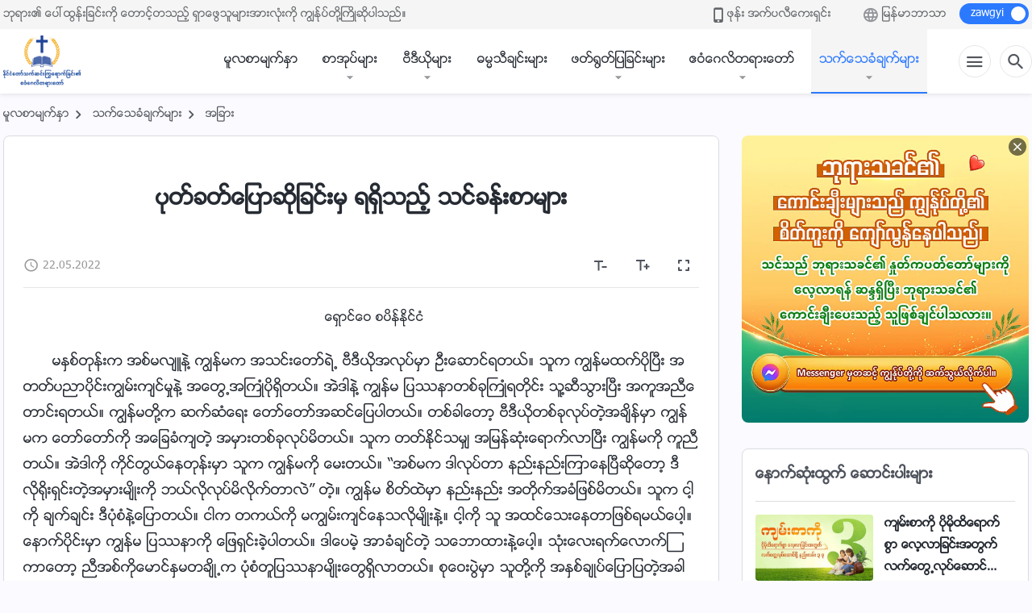

--- FILE ---
content_type: text/html; charset=UTF-8
request_url: https://my.kingdomsalvation.org/testimonies/lessons-learned-from-lashing-out.html
body_size: 37259
content:
<!DOCTYPE html>
<html dir="ltr" lang="my-MM" prefix="og: https://ogp.me/ns#">
<head>
    
    <meta charset="UTF-8">
    <meta name="viewport" content="width=device-width, initial-scale=1.0, maximum-scale=1.0, user-scalable=no">
    <meta name="google-site-verification" content="AEgkfRZkLhqOEbO4u1MChI7a8lkYJroP76fSbPm6h60"/>
    <link rel="profile" href="https://gmpg.org/xfn/11">
        <link rel="alternate" href="https://tr.kingdomsalvation.org" hreflang="zh-tw" title="國度降臨福音網"/>
        <link rel="alternate" href="https://www.kingdomsalvation.org" hreflang="zh-cn" title="国度降临福音网"/>
        <link rel="alternate" href="https://ar.kingdomsalvation.org" hreflang="ar" title="بشارة جيل الملكوت"/>
        <link rel="alternate" href="https://www.kingdomsalvation.org/de/" hreflang="de" title="EVANGELIUM DES HERABKOMMENS DES KÖNIGREICHS"/>
        <link rel="alternate" href="https://el.kingdomsalvation.org" hreflang="el" title="ΕΥΑΓΓΕΛΙΟ ΤΟΥ ΕΡΧΟΜΟΥ ΤΗΣ ΒΑΣΙΛΕΙΑΣ"/>
        <link rel="alternate" href="https://www.holyspiritspeaks.org" hreflang="en" title="GOSPEL OF THE DESCENT OF THE KINGDOM"/>
        <link rel="alternate" href="https://www.kingdomsalvation.org/es/" hreflang="es" title="Evangelio del Descenso del Reino"/>
        <link rel="alternate" href="https://www.kingdomsalvation.org/fr/" hreflang="fr" title="L'ÉVANGILE DE LA DESCENTE DU RÈGNE"/>
        <link rel="alternate" href="https://he.kingdomsalvation.org" hreflang="he" title="בשורת ירידת המלכות"/>
        <link rel="alternate" href="https://hi.kingdomsalvation.org" hreflang="hi" title="राज्य के अवरोहण का सुसमाचार"/>
        <link rel="alternate" href="https://id.kingdomsalvation.org" hreflang="id" title="Kilat dari Timur"/>
        <link rel="alternate" href="https://www.kingdomsalvation.org/it/" hreflang="it" title="VANGELO DELLA DISCESA DEL REGNO"/>
        <link rel="alternate" href="https://jp.kingdomsalvation.org" hreflang="ja" title="神の国降臨の福音"/>
        <link rel="alternate" href="https://km.kingdomsalvation.org" hreflang="km" title="ដំណឹងល្អអំពីការចុះមកនៃនគរព្រះ"/>
        <link rel="alternate" href="https://kr.kingdomsalvation.org" hreflang="kr" title="하나님 나라 강림 복음사이트"/>
        <link rel="alternate" href="https://lo.kingdomsalvation.org" hreflang="lo" title="ພຣະກິດຕິຄຸນແຫ່ງການລົງມາຂອງອານາຈັກ"/>
        <link rel="alternate" href="https://mn.kingdomsalvation.org" hreflang="mn" title="Хаанчлалын Ирэлтийн Сайн Мэдээ"/>
        <link rel="alternate" href="https://my.kingdomsalvation.org" hreflang="my" title="နိုင်ငံတော်သက်ဆင်းကြွရောက်ခြင်း၏ ဧဝံဂေလိတရားတော်"/>
        <link rel="alternate" href="https://ne.kingdomsalvation.org" hreflang="ne" title="राज्य अवरोहणको सुसमाचार"/>
        <link rel="alternate" href="https://nl.kingdomsalvation.org" hreflang="nl" title="EVANGELIE VAN DE KOMST VAN HET KONINKRIJK"/>
        <link rel="alternate" href="https://pl.kingdomsalvation.org" hreflang="pl" title="EWANGELIA O ZSTĄPIENIU KRÓLESTWA"/>
        <link rel="alternate" href="https://pt.kingdomsalvation.org" hreflang="pt" title="EVANGELHO DA DESCIDA DO REINO"/>
        <link rel="alternate" href="https://ro.kingdomsalvation.org" hreflang="ro" title="EVANGHELIA POGORÂRII ÎMPĂRĂȚEI"/>
        <link rel="alternate" href="https://www.kingdomsalvation.org/ru/" hreflang="ru" title="ЕВАНГЕЛИЕ СОШЕСТВИЯ ЦАРСТВА"/>
        <link rel="alternate" href="https://sv.kingdomsalvation.org" hreflang="sv" title="EVANGELIET OM RIKETS NEDSTIGANDE"/>
        <link rel="alternate" href="https://sw.kingdomsalvation.org" hreflang="sw" title="INJILI YA KUSHUKA KWA UFALME"/>
        <link rel="alternate" href="https://tl.kingdomsalvation.org" hreflang="tl" title="EBANGHELYO NG PAGBABA NG KAHARIAN"/>
        <link rel="alternate" href="https://th.kingdomsalvation.org" hreflang="th" title="ข่าวประเสริฐแห่งการเคลื่อนลงสถิตของราชอาณาจักร"/>
        <link rel="alternate" href="https://vi.kingdomsalvation.org" hreflang="vi" title="PHÚC ÂM VỀ SỰ HIỆN XUỐNG CỦA VƯƠNG QUỐC"/>
        <link rel="alternate" href="https://zu.kingdomsalvation.org" hreflang="zu" title="IVANGELI LOKUFIKA KOMBUSO"/>
        <meta http-equiv="x-dns-prefetch-control" content="on">
    <link rel="preconnect" href="//i.ytimg.com" crossorigin>
    <link rel="preconnect" href="//www.googletagmanager.com" crossorigin>
    <link rel="preconnect" href="//static.kingdomsalvation.org" crossorigin>
    <link rel="dns-prefetch" href="//i.ytimg.com">
    <link rel="dns-prefetch" href="//www.googletagmanager.com">
    <link rel="dns-prefetch" href="//static.kingdomsalvation.org">
    <link rel="apple-touch-icon" sizes="180x180" href="https://static.kingdomsalvation.org/cdn/images/website-icon/gospel/apple-touch-icon.png">
    <link rel="icon" type="image/png" sizes="32x32" href="https://static.kingdomsalvation.org/cdn/images/website-icon/gospel/favicon-32x32.png">
    <link rel="icon" type="image/png" sizes="16x16" href="https://static.kingdomsalvation.org/cdn/images/website-icon/gospel/favicon-16x16.png">
    <!-- Zawgyi font file -->
<style>	
	@font-face {
		font-family: Zawgyi-One;
		src: url('https://centereu.kingdomsalvation.org/cdn/v3/sources/fonts/online-fonts/Zawgyi/zawgyi.ttf');
	}
</style>
		<!-- All in One SEO 4.6.2 - aioseo.com -->
		<title>ပုတ်ခတ်ပြောဆိုခြင်းမှ ရရှိသည့် သင်ခန်းစာများ | နိုင်ငံတော်သက်ဆင်းကြွရောက်ခြင်း၏ ဧဝံဂေလိတရားတော်</title>
		<meta name="description" content="ရှောင်ဝေ စပိန်နိုင်ငံ မနှစ်တုန်းက အစ်မလျူနဲ့ ကျွန်မက အသင်းတော်ရဲ့ ဗီဒီယိုအလုပ်မှာ ဦးဆောင်ရတယ်။ သူက ကျွန်မထက်ပိုပြီး အတတ်ပညာပိုင်းကျွမ်းကျင်မှုနဲ့ အတွေ့အကြုံပိုရှိတယ်။ အဲဒါနဲ့ ကျွန်မ ပြဿနာတစ်ခုကြုံရတိုင်း သူ့ဆီသွားပြီး အကူအညီတောင်းရတယ်။ ကျွန်မတို့က ဆက်ဆံရေး တော်တော်အဆင်ပြေပါတယ်။ တစ်ခါတော့ ဗီဒီယိုတစ်ခုလုပ်တဲ့အချိန်မှာ ကျွန်မက တော်တော်ကို အခြေခံကျတဲ့ အမှားတစ်ခုလုပ်မိတယ်။ သူက တတ်နိုင်သမျှ အမြန်ဆုံးရောက်လာပြီး ကျွန်မကို ကူညီတယ်။ အဲဒါကို ကိုင်တွယ်နေတုန်းမှာ သူက ကျွန်မကို မေးတယ်။ “အစ်မက ဒါလုပ်တာ နည်းနည်းကြာနေပြီဆိုတော့ ဒီလိုရိုးရှင်းတဲ့အမှားမျိုးကို ဘယ်လိုလုပ်မိလိုက်တာလဲ” တဲ့။ ကျွန်မ စိတ်ထဲမှာ နည်းနည်း အတိုက်အခံဖြစ်မိတယ်။ သူက ငါ့ကို ချက်ချင်း ဒီပုံစံနဲ့ပြောတယ်။ ငါက တကယ်ကို မကျွမ်းကျင်နေသလိုမျိုးနဲ့။ ငါ့ကို သူ" />
		<meta name="robots" content="max-image-preview:large" />
		<link rel="canonical" href="https://my.kingdomsalvation.org/testimonies/lessons-learned-from-lashing-out.html" />
		<meta name="generator" content="All in One SEO (AIOSEO) 4.6.2" />
		<meta property="og:locale" content="my_MM" />
		<meta property="og:site_name" content="နိုင်ငံတော်သက်ဆင်းကြွရောက်ခြင်း၏ ဧဝံဂေလိတရားတော်" />
		<meta property="og:type" content="article" />
		<meta property="og:title" content="ပုတ်ခတ်ပြောဆိုခြင်းမှ ရရှိသည့် သင်ခန်းစာများ | နိုင်ငံတော်သက်ဆင်းကြွရောက်ခြင်း၏ ဧဝံဂေလိတရားတော်" />
		<meta property="og:description" content="ရှောင်ဝေ စပိန်နိုင်ငံ မနှစ်တုန်းက အစ်မလျူနဲ့ ကျွန်မက အသင်းတော်ရဲ့ ဗီဒီယိုအလုပ်မှာ ဦးဆောင်ရတယ်။ သူက ကျွန်မထက်ပိုပြီး အတတ်ပညာပိုင်းကျွမ်းကျင်မှုနဲ့ အတွေ့အကြုံပိုရှိတယ်။ အဲဒါနဲ့ ကျွန်မ ပြဿနာတစ်ခုကြုံရတိုင်း သူ့ဆီသွားပြီး အကူအညီတောင်းရတယ်။ ကျွန်မတို့က ဆက်ဆံရေး တော်တော်အဆင်ပြေပါတယ်။ တစ်ခါတော့ ဗီဒီယိုတစ်ခုလုပ်တဲ့အချိန်မှာ ကျွန်မက တော်တော်ကို အခြေခံကျတဲ့ အမှားတစ်ခုလုပ်မိတယ်။ သူက တတ်နိုင်သမျှ အမြန်ဆုံးရောက်လာပြီး ကျွန်မကို ကူညီတယ်။ အဲဒါကို ကိုင်တွယ်နေတုန်းမှာ သူက ကျွန်မကို မေးတယ်။ “အစ်မက ဒါလုပ်တာ နည်းနည်းကြာနေပြီဆိုတော့ ဒီလိုရိုးရှင်းတဲ့အမှားမျိုးကို ဘယ်လိုလုပ်မိလိုက်တာလဲ” တဲ့။ ကျွန်မ စိတ်ထဲမှာ နည်းနည်း အတိုက်အခံဖြစ်မိတယ်။ သူက ငါ့ကို ချက်ချင်း ဒီပုံစံနဲ့ပြောတယ်။ ငါက တကယ်ကို မကျွမ်းကျင်နေသလိုမျိုးနဲ့။ ငါ့ကို သူ" />
		<meta property="og:url" content="https://my.kingdomsalvation.org/testimonies/lessons-learned-from-lashing-out.html" />
		<meta property="og:image" content="https://my.kingdomsalvation.org/wp-content/uploads/2022/05/lessons-learned-from-lashing-out-1653176231.jpg?v=251005" />
		<meta property="og:image:secure_url" content="https://my.kingdomsalvation.org/wp-content/uploads/2022/05/lessons-learned-from-lashing-out-1653176231.jpg?v=251005" />
		<meta property="article:publisher" content="https://www.facebook.com/kingdomsalvationmy/" />
		<meta name="twitter:card" content="summary_large_image" />
		<meta name="twitter:title" content="ပုတ်ခတ်ပြောဆိုခြင်းမှ ရရှိသည့် သင်ခန်းစာများ | နိုင်ငံတော်သက်ဆင်းကြွရောက်ခြင်း၏ ဧဝံဂေလိတရားတော်" />
		<meta name="twitter:description" content="ရှောင်ဝေ စပိန်နိုင်ငံ မနှစ်တုန်းက အစ်မလျူနဲ့ ကျွန်မက အသင်းတော်ရဲ့ ဗီဒီယိုအလုပ်မှာ ဦးဆောင်ရတယ်။ သူက ကျွန်မထက်ပိုပြီး အတတ်ပညာပိုင်းကျွမ်းကျင်မှုနဲ့ အတွေ့အကြုံပိုရှိတယ်။ အဲဒါနဲ့ ကျွန်မ ပြဿနာတစ်ခုကြုံရတိုင်း သူ့ဆီသွားပြီး အကူအညီတောင်းရတယ်။ ကျွန်မတို့က ဆက်ဆံရေး တော်တော်အဆင်ပြေပါတယ်။ တစ်ခါတော့ ဗီဒီယိုတစ်ခုလုပ်တဲ့အချိန်မှာ ကျွန်မက တော်တော်ကို အခြေခံကျတဲ့ အမှားတစ်ခုလုပ်မိတယ်။ သူက တတ်နိုင်သမျှ အမြန်ဆုံးရောက်လာပြီး ကျွန်မကို ကူညီတယ်။ အဲဒါကို ကိုင်တွယ်နေတုန်းမှာ သူက ကျွန်မကို မေးတယ်။ “အစ်မက ဒါလုပ်တာ နည်းနည်းကြာနေပြီဆိုတော့ ဒီလိုရိုးရှင်းတဲ့အမှားမျိုးကို ဘယ်လိုလုပ်မိလိုက်တာလဲ” တဲ့။ ကျွန်မ စိတ်ထဲမှာ နည်းနည်း အတိုက်အခံဖြစ်မိတယ်။ သူက ငါ့ကို ချက်ချင်း ဒီပုံစံနဲ့ပြောတယ်။ ငါက တကယ်ကို မကျွမ်းကျင်နေသလိုမျိုးနဲ့။ ငါ့ကို သူ" />
		<meta name="twitter:image" content="https://my.kingdomsalvation.org/wp-content/uploads/2022/05/lessons-learned-from-lashing-out-1653176231.jpg" />
		<script type="application/ld+json" class="aioseo-schema">
			{"@context":"https:\/\/schema.org","@graph":[{"@type":"BreadcrumbList","@id":"https:\/\/my.kingdomsalvation.org\/testimonies\/lessons-learned-from-lashing-out.html#breadcrumblist","itemListElement":[{"@type":"ListItem","@id":"https:\/\/my.kingdomsalvation.org\/#listItem","position":1,"name":"Home","item":"https:\/\/my.kingdomsalvation.org\/","nextItem":"https:\/\/my.kingdomsalvation.org\/testimonies\/lessons-learned-from-lashing-out.html#listItem"},{"@type":"ListItem","@id":"https:\/\/my.kingdomsalvation.org\/testimonies\/lessons-learned-from-lashing-out.html#listItem","position":2,"name":"\u1015\u102f\u1010\u103a\u1001\u1010\u103a\u1015\u103c\u1031\u102c\u1006\u102d\u102f\u1001\u103c\u1004\u103a\u1038\u1019\u103e \u101b\u101b\u103e\u102d\u101e\u100a\u103a\u1037 \u101e\u1004\u103a\u1001\u1014\u103a\u1038\u1005\u102c\u1019\u103b\u102c\u1038","previousItem":"https:\/\/my.kingdomsalvation.org\/#listItem"}]},{"@type":"Organization","@id":"https:\/\/my.kingdomsalvation.org\/#organization","name":"\u1014\u102d\u102f\u1004\u103a\u1004\u1036\u1010\u1031\u102c\u103a\u101e\u1000\u103a\u1006\u1004\u103a\u1038\u1000\u103c\u103d\u101b\u1031\u102c\u1000\u103a\u1001\u103c\u1004\u103a\u1038\u104f \u1027\u101d\u1036\u1002\u1031\u101c\u102d\u1010\u101b\u102c\u1038\u1010\u1031\u102c\u103a","url":"https:\/\/my.kingdomsalvation.org\/","logo":{"@type":"ImageObject","url":"https:\/\/my.kingdomsalvation.org\/wp-content\/uploads\/2018\/07\/LOGO-ZB20180707-MY.svg","@id":"https:\/\/my.kingdomsalvation.org\/testimonies\/lessons-learned-from-lashing-out.html\/#organizationLogo"},"image":{"@id":"https:\/\/my.kingdomsalvation.org\/testimonies\/lessons-learned-from-lashing-out.html\/#organizationLogo"},"sameAs":["https:\/\/www.instagram.com\/kingdomsalvationmy\/","https:\/\/www.pinterest.com\/kingdomsalvationmy\/","https:\/\/www.youtube.com\/channel\/UCZ9I6q8_qRe_Ev6IM0DzhbA"]},{"@type":"WebPage","@id":"https:\/\/my.kingdomsalvation.org\/testimonies\/lessons-learned-from-lashing-out.html#webpage","url":"https:\/\/my.kingdomsalvation.org\/testimonies\/lessons-learned-from-lashing-out.html","name":"\u1015\u102f\u1010\u103a\u1001\u1010\u103a\u1015\u103c\u1031\u102c\u1006\u102d\u102f\u1001\u103c\u1004\u103a\u1038\u1019\u103e \u101b\u101b\u103e\u102d\u101e\u100a\u103a\u1037 \u101e\u1004\u103a\u1001\u1014\u103a\u1038\u1005\u102c\u1019\u103b\u102c\u1038 | \u1014\u102d\u102f\u1004\u103a\u1004\u1036\u1010\u1031\u102c\u103a\u101e\u1000\u103a\u1006\u1004\u103a\u1038\u1000\u103c\u103d\u101b\u1031\u102c\u1000\u103a\u1001\u103c\u1004\u103a\u1038\u104f \u1027\u101d\u1036\u1002\u1031\u101c\u102d\u1010\u101b\u102c\u1038\u1010\u1031\u102c\u103a","description":"\u101b\u103e\u1031\u102c\u1004\u103a\u101d\u1031 \u1005\u1015\u102d\u1014\u103a\u1014\u102d\u102f\u1004\u103a\u1004\u1036 \u1019\u1014\u103e\u1005\u103a\u1010\u102f\u1014\u103a\u1038\u1000 \u1021\u1005\u103a\u1019\u101c\u103b\u1030\u1014\u1032\u1037 \u1000\u103b\u103d\u1014\u103a\u1019\u1000 \u1021\u101e\u1004\u103a\u1038\u1010\u1031\u102c\u103a\u101b\u1032\u1037 \u1017\u102e\u1012\u102e\u101a\u102d\u102f\u1021\u101c\u102f\u1015\u103a\u1019\u103e\u102c \u1026\u1038\u1006\u1031\u102c\u1004\u103a\u101b\u1010\u101a\u103a\u104b \u101e\u1030\u1000 \u1000\u103b\u103d\u1014\u103a\u1019\u1011\u1000\u103a\u1015\u102d\u102f\u1015\u103c\u102e\u1038 \u1021\u1010\u1010\u103a\u1015\u100a\u102c\u1015\u102d\u102f\u1004\u103a\u1038\u1000\u103b\u103d\u1019\u103a\u1038\u1000\u103b\u1004\u103a\u1019\u103e\u102f\u1014\u1032\u1037 \u1021\u1010\u103d\u1031\u1037\u1021\u1000\u103c\u102f\u1036\u1015\u102d\u102f\u101b\u103e\u102d\u1010\u101a\u103a\u104b \u1021\u1032\u1012\u102b\u1014\u1032\u1037 \u1000\u103b\u103d\u1014\u103a\u1019 \u1015\u103c\u103f\u1014\u102c\u1010\u1005\u103a\u1001\u102f\u1000\u103c\u102f\u1036\u101b\u1010\u102d\u102f\u1004\u103a\u1038 \u101e\u1030\u1037\u1006\u102e\u101e\u103d\u102c\u1038\u1015\u103c\u102e\u1038 \u1021\u1000\u1030\u1021\u100a\u102e\u1010\u1031\u102c\u1004\u103a\u1038\u101b\u1010\u101a\u103a\u104b \u1000\u103b\u103d\u1014\u103a\u1019\u1010\u102d\u102f\u1037\u1000 \u1006\u1000\u103a\u1006\u1036\u101b\u1031\u1038 \u1010\u1031\u102c\u103a\u1010\u1031\u102c\u103a\u1021\u1006\u1004\u103a\u1015\u103c\u1031\u1015\u102b\u1010\u101a\u103a\u104b \u1010\u1005\u103a\u1001\u102b\u1010\u1031\u102c\u1037 \u1017\u102e\u1012\u102e\u101a\u102d\u102f\u1010\u1005\u103a\u1001\u102f\u101c\u102f\u1015\u103a\u1010\u1032\u1037\u1021\u1001\u103b\u102d\u1014\u103a\u1019\u103e\u102c \u1000\u103b\u103d\u1014\u103a\u1019\u1000 \u1010\u1031\u102c\u103a\u1010\u1031\u102c\u103a\u1000\u102d\u102f \u1021\u1001\u103c\u1031\u1001\u1036\u1000\u103b\u1010\u1032\u1037 \u1021\u1019\u103e\u102c\u1038\u1010\u1005\u103a\u1001\u102f\u101c\u102f\u1015\u103a\u1019\u102d\u1010\u101a\u103a\u104b \u101e\u1030\u1000 \u1010\u1010\u103a\u1014\u102d\u102f\u1004\u103a\u101e\u1019\u103b\u103e \u1021\u1019\u103c\u1014\u103a\u1006\u102f\u1036\u1038\u101b\u1031\u102c\u1000\u103a\u101c\u102c\u1015\u103c\u102e\u1038 \u1000\u103b\u103d\u1014\u103a\u1019\u1000\u102d\u102f \u1000\u1030\u100a\u102e\u1010\u101a\u103a\u104b \u1021\u1032\u1012\u102b\u1000\u102d\u102f \u1000\u102d\u102f\u1004\u103a\u1010\u103d\u101a\u103a\u1014\u1031\u1010\u102f\u1014\u103a\u1038\u1019\u103e\u102c \u101e\u1030\u1000 \u1000\u103b\u103d\u1014\u103a\u1019\u1000\u102d\u102f \u1019\u1031\u1038\u1010\u101a\u103a\u104b \u201c\u1021\u1005\u103a\u1019\u1000 \u1012\u102b\u101c\u102f\u1015\u103a\u1010\u102c \u1014\u100a\u103a\u1038\u1014\u100a\u103a\u1038\u1000\u103c\u102c\u1014\u1031\u1015\u103c\u102e\u1006\u102d\u102f\u1010\u1031\u102c\u1037 \u1012\u102e\u101c\u102d\u102f\u101b\u102d\u102f\u1038\u101b\u103e\u1004\u103a\u1038\u1010\u1032\u1037\u1021\u1019\u103e\u102c\u1038\u1019\u103b\u102d\u102f\u1038\u1000\u102d\u102f \u1018\u101a\u103a\u101c\u102d\u102f\u101c\u102f\u1015\u103a\u1019\u102d\u101c\u102d\u102f\u1000\u103a\u1010\u102c\u101c\u1032\u201d \u1010\u1032\u1037\u104b \u1000\u103b\u103d\u1014\u103a\u1019 \u1005\u102d\u1010\u103a\u1011\u1032\u1019\u103e\u102c \u1014\u100a\u103a\u1038\u1014\u100a\u103a\u1038 \u1021\u1010\u102d\u102f\u1000\u103a\u1021\u1001\u1036\u1016\u103c\u1005\u103a\u1019\u102d\u1010\u101a\u103a\u104b \u101e\u1030\u1000 \u1004\u102b\u1037\u1000\u102d\u102f \u1001\u103b\u1000\u103a\u1001\u103b\u1004\u103a\u1038 \u1012\u102e\u1015\u102f\u1036\u1005\u1036\u1014\u1032\u1037\u1015\u103c\u1031\u102c\u1010\u101a\u103a\u104b \u1004\u102b\u1000 \u1010\u1000\u101a\u103a\u1000\u102d\u102f \u1019\u1000\u103b\u103d\u1019\u103a\u1038\u1000\u103b\u1004\u103a\u1014\u1031\u101e\u101c\u102d\u102f\u1019\u103b\u102d\u102f\u1038\u1014\u1032\u1037\u104b \u1004\u102b\u1037\u1000\u102d\u102f \u101e\u1030","inLanguage":"my-MM","isPartOf":{"@id":"https:\/\/my.kingdomsalvation.org\/#website"},"breadcrumb":{"@id":"https:\/\/my.kingdomsalvation.org\/testimonies\/lessons-learned-from-lashing-out.html#breadcrumblist"},"image":{"@type":"ImageObject","url":"https:\/\/my.kingdomsalvation.org\/wp-content\/uploads\/2022\/05\/lessons-learned-from-lashing-out-1653176231.jpg","@id":"https:\/\/my.kingdomsalvation.org\/testimonies\/lessons-learned-from-lashing-out.html\/#mainImage","width":615,"height":346},"primaryImageOfPage":{"@id":"https:\/\/my.kingdomsalvation.org\/testimonies\/lessons-learned-from-lashing-out.html#mainImage"},"datePublished":"2022-05-22T07:15:20+08:00","dateModified":"2022-05-22T07:15:20+08:00"},{"@type":"WebSite","@id":"https:\/\/my.kingdomsalvation.org\/#website","url":"https:\/\/my.kingdomsalvation.org\/","name":"\u1014\u102d\u102f\u1004\u103a\u1004\u1036\u1010\u1031\u102c\u103a\u101e\u1000\u103a\u1006\u1004\u103a\u1038\u1000\u103c\u103d\u101b\u1031\u102c\u1000\u103a\u1001\u103c\u1004\u103a\u1038\u104f \u1027\u101d\u1036\u1002\u1031\u101c\u102d\u1010\u101b\u102c\u1038\u1010\u1031\u102c\u103a","inLanguage":"my-MM","publisher":{"@id":"https:\/\/my.kingdomsalvation.org\/#organization"}}]}
		</script>
		<!-- All in One SEO -->

<style id='jetpack-sharing-buttons-style-inline-css' type='text/css'>
.jetpack-sharing-buttons__services-list{display:flex;flex-direction:row;flex-wrap:wrap;gap:0;list-style-type:none;margin:5px;padding:0}.jetpack-sharing-buttons__services-list.has-small-icon-size{font-size:12px}.jetpack-sharing-buttons__services-list.has-normal-icon-size{font-size:16px}.jetpack-sharing-buttons__services-list.has-large-icon-size{font-size:24px}.jetpack-sharing-buttons__services-list.has-huge-icon-size{font-size:36px}@media print{.jetpack-sharing-buttons__services-list{display:none!important}}ul.jetpack-sharing-buttons__services-list.has-background{padding:1.25em 2.375em}
</style>
<style id='classic-theme-styles-inline-css' type='text/css'>
/*! This file is auto-generated */
.wp-block-button__link{color:#fff;background-color:#32373c;border-radius:9999px;box-shadow:none;text-decoration:none;padding:calc(.667em + 2px) calc(1.333em + 2px);font-size:1.125em}.wp-block-file__button{background:#32373c;color:#fff;text-decoration:none}
</style>
<style id='global-styles-inline-css' type='text/css'>
body{--wp--preset--color--black: #000000;--wp--preset--color--cyan-bluish-gray: #abb8c3;--wp--preset--color--white: #ffffff;--wp--preset--color--pale-pink: #f78da7;--wp--preset--color--vivid-red: #cf2e2e;--wp--preset--color--luminous-vivid-orange: #ff6900;--wp--preset--color--luminous-vivid-amber: #fcb900;--wp--preset--color--light-green-cyan: #7bdcb5;--wp--preset--color--vivid-green-cyan: #00d084;--wp--preset--color--pale-cyan-blue: #8ed1fc;--wp--preset--color--vivid-cyan-blue: #0693e3;--wp--preset--color--vivid-purple: #9b51e0;--wp--preset--gradient--vivid-cyan-blue-to-vivid-purple: linear-gradient(135deg,rgba(6,147,227,1) 0%,rgb(155,81,224) 100%);--wp--preset--gradient--light-green-cyan-to-vivid-green-cyan: linear-gradient(135deg,rgb(122,220,180) 0%,rgb(0,208,130) 100%);--wp--preset--gradient--luminous-vivid-amber-to-luminous-vivid-orange: linear-gradient(135deg,rgba(252,185,0,1) 0%,rgba(255,105,0,1) 100%);--wp--preset--gradient--luminous-vivid-orange-to-vivid-red: linear-gradient(135deg,rgba(255,105,0,1) 0%,rgb(207,46,46) 100%);--wp--preset--gradient--very-light-gray-to-cyan-bluish-gray: linear-gradient(135deg,rgb(238,238,238) 0%,rgb(169,184,195) 100%);--wp--preset--gradient--cool-to-warm-spectrum: linear-gradient(135deg,rgb(74,234,220) 0%,rgb(151,120,209) 20%,rgb(207,42,186) 40%,rgb(238,44,130) 60%,rgb(251,105,98) 80%,rgb(254,248,76) 100%);--wp--preset--gradient--blush-light-purple: linear-gradient(135deg,rgb(255,206,236) 0%,rgb(152,150,240) 100%);--wp--preset--gradient--blush-bordeaux: linear-gradient(135deg,rgb(254,205,165) 0%,rgb(254,45,45) 50%,rgb(107,0,62) 100%);--wp--preset--gradient--luminous-dusk: linear-gradient(135deg,rgb(255,203,112) 0%,rgb(199,81,192) 50%,rgb(65,88,208) 100%);--wp--preset--gradient--pale-ocean: linear-gradient(135deg,rgb(255,245,203) 0%,rgb(182,227,212) 50%,rgb(51,167,181) 100%);--wp--preset--gradient--electric-grass: linear-gradient(135deg,rgb(202,248,128) 0%,rgb(113,206,126) 100%);--wp--preset--gradient--midnight: linear-gradient(135deg,rgb(2,3,129) 0%,rgb(40,116,252) 100%);--wp--preset--font-size--small: 13px;--wp--preset--font-size--medium: 20px;--wp--preset--font-size--large: 36px;--wp--preset--font-size--x-large: 42px;--wp--preset--spacing--20: 0.44rem;--wp--preset--spacing--30: 0.67rem;--wp--preset--spacing--40: 1rem;--wp--preset--spacing--50: 1.5rem;--wp--preset--spacing--60: 2.25rem;--wp--preset--spacing--70: 3.38rem;--wp--preset--spacing--80: 5.06rem;--wp--preset--shadow--natural: 6px 6px 9px rgba(0, 0, 0, 0.2);--wp--preset--shadow--deep: 12px 12px 50px rgba(0, 0, 0, 0.4);--wp--preset--shadow--sharp: 6px 6px 0px rgba(0, 0, 0, 0.2);--wp--preset--shadow--outlined: 6px 6px 0px -3px rgba(255, 255, 255, 1), 6px 6px rgba(0, 0, 0, 1);--wp--preset--shadow--crisp: 6px 6px 0px rgba(0, 0, 0, 1);}:where(.is-layout-flex){gap: 0.5em;}:where(.is-layout-grid){gap: 0.5em;}body .is-layout-flow > .alignleft{float: left;margin-inline-start: 0;margin-inline-end: 2em;}body .is-layout-flow > .alignright{float: right;margin-inline-start: 2em;margin-inline-end: 0;}body .is-layout-flow > .aligncenter{margin-left: auto !important;margin-right: auto !important;}body .is-layout-constrained > .alignleft{float: left;margin-inline-start: 0;margin-inline-end: 2em;}body .is-layout-constrained > .alignright{float: right;margin-inline-start: 2em;margin-inline-end: 0;}body .is-layout-constrained > .aligncenter{margin-left: auto !important;margin-right: auto !important;}body .is-layout-constrained > :where(:not(.alignleft):not(.alignright):not(.alignfull)){max-width: var(--wp--style--global--content-size);margin-left: auto !important;margin-right: auto !important;}body .is-layout-constrained > .alignwide{max-width: var(--wp--style--global--wide-size);}body .is-layout-flex{display: flex;}body .is-layout-flex{flex-wrap: wrap;align-items: center;}body .is-layout-flex > *{margin: 0;}body .is-layout-grid{display: grid;}body .is-layout-grid > *{margin: 0;}:where(.wp-block-columns.is-layout-flex){gap: 2em;}:where(.wp-block-columns.is-layout-grid){gap: 2em;}:where(.wp-block-post-template.is-layout-flex){gap: 1.25em;}:where(.wp-block-post-template.is-layout-grid){gap: 1.25em;}.has-black-color{color: var(--wp--preset--color--black) !important;}.has-cyan-bluish-gray-color{color: var(--wp--preset--color--cyan-bluish-gray) !important;}.has-white-color{color: var(--wp--preset--color--white) !important;}.has-pale-pink-color{color: var(--wp--preset--color--pale-pink) !important;}.has-vivid-red-color{color: var(--wp--preset--color--vivid-red) !important;}.has-luminous-vivid-orange-color{color: var(--wp--preset--color--luminous-vivid-orange) !important;}.has-luminous-vivid-amber-color{color: var(--wp--preset--color--luminous-vivid-amber) !important;}.has-light-green-cyan-color{color: var(--wp--preset--color--light-green-cyan) !important;}.has-vivid-green-cyan-color{color: var(--wp--preset--color--vivid-green-cyan) !important;}.has-pale-cyan-blue-color{color: var(--wp--preset--color--pale-cyan-blue) !important;}.has-vivid-cyan-blue-color{color: var(--wp--preset--color--vivid-cyan-blue) !important;}.has-vivid-purple-color{color: var(--wp--preset--color--vivid-purple) !important;}.has-black-background-color{background-color: var(--wp--preset--color--black) !important;}.has-cyan-bluish-gray-background-color{background-color: var(--wp--preset--color--cyan-bluish-gray) !important;}.has-white-background-color{background-color: var(--wp--preset--color--white) !important;}.has-pale-pink-background-color{background-color: var(--wp--preset--color--pale-pink) !important;}.has-vivid-red-background-color{background-color: var(--wp--preset--color--vivid-red) !important;}.has-luminous-vivid-orange-background-color{background-color: var(--wp--preset--color--luminous-vivid-orange) !important;}.has-luminous-vivid-amber-background-color{background-color: var(--wp--preset--color--luminous-vivid-amber) !important;}.has-light-green-cyan-background-color{background-color: var(--wp--preset--color--light-green-cyan) !important;}.has-vivid-green-cyan-background-color{background-color: var(--wp--preset--color--vivid-green-cyan) !important;}.has-pale-cyan-blue-background-color{background-color: var(--wp--preset--color--pale-cyan-blue) !important;}.has-vivid-cyan-blue-background-color{background-color: var(--wp--preset--color--vivid-cyan-blue) !important;}.has-vivid-purple-background-color{background-color: var(--wp--preset--color--vivid-purple) !important;}.has-black-border-color{border-color: var(--wp--preset--color--black) !important;}.has-cyan-bluish-gray-border-color{border-color: var(--wp--preset--color--cyan-bluish-gray) !important;}.has-white-border-color{border-color: var(--wp--preset--color--white) !important;}.has-pale-pink-border-color{border-color: var(--wp--preset--color--pale-pink) !important;}.has-vivid-red-border-color{border-color: var(--wp--preset--color--vivid-red) !important;}.has-luminous-vivid-orange-border-color{border-color: var(--wp--preset--color--luminous-vivid-orange) !important;}.has-luminous-vivid-amber-border-color{border-color: var(--wp--preset--color--luminous-vivid-amber) !important;}.has-light-green-cyan-border-color{border-color: var(--wp--preset--color--light-green-cyan) !important;}.has-vivid-green-cyan-border-color{border-color: var(--wp--preset--color--vivid-green-cyan) !important;}.has-pale-cyan-blue-border-color{border-color: var(--wp--preset--color--pale-cyan-blue) !important;}.has-vivid-cyan-blue-border-color{border-color: var(--wp--preset--color--vivid-cyan-blue) !important;}.has-vivid-purple-border-color{border-color: var(--wp--preset--color--vivid-purple) !important;}.has-vivid-cyan-blue-to-vivid-purple-gradient-background{background: var(--wp--preset--gradient--vivid-cyan-blue-to-vivid-purple) !important;}.has-light-green-cyan-to-vivid-green-cyan-gradient-background{background: var(--wp--preset--gradient--light-green-cyan-to-vivid-green-cyan) !important;}.has-luminous-vivid-amber-to-luminous-vivid-orange-gradient-background{background: var(--wp--preset--gradient--luminous-vivid-amber-to-luminous-vivid-orange) !important;}.has-luminous-vivid-orange-to-vivid-red-gradient-background{background: var(--wp--preset--gradient--luminous-vivid-orange-to-vivid-red) !important;}.has-very-light-gray-to-cyan-bluish-gray-gradient-background{background: var(--wp--preset--gradient--very-light-gray-to-cyan-bluish-gray) !important;}.has-cool-to-warm-spectrum-gradient-background{background: var(--wp--preset--gradient--cool-to-warm-spectrum) !important;}.has-blush-light-purple-gradient-background{background: var(--wp--preset--gradient--blush-light-purple) !important;}.has-blush-bordeaux-gradient-background{background: var(--wp--preset--gradient--blush-bordeaux) !important;}.has-luminous-dusk-gradient-background{background: var(--wp--preset--gradient--luminous-dusk) !important;}.has-pale-ocean-gradient-background{background: var(--wp--preset--gradient--pale-ocean) !important;}.has-electric-grass-gradient-background{background: var(--wp--preset--gradient--electric-grass) !important;}.has-midnight-gradient-background{background: var(--wp--preset--gradient--midnight) !important;}.has-small-font-size{font-size: var(--wp--preset--font-size--small) !important;}.has-medium-font-size{font-size: var(--wp--preset--font-size--medium) !important;}.has-large-font-size{font-size: var(--wp--preset--font-size--large) !important;}.has-x-large-font-size{font-size: var(--wp--preset--font-size--x-large) !important;}
.wp-block-navigation a:where(:not(.wp-element-button)){color: inherit;}
:where(.wp-block-post-template.is-layout-flex){gap: 1.25em;}:where(.wp-block-post-template.is-layout-grid){gap: 1.25em;}
:where(.wp-block-columns.is-layout-flex){gap: 2em;}:where(.wp-block-columns.is-layout-grid){gap: 2em;}
.wp-block-pullquote{font-size: 1.5em;line-height: 1.6;}
</style>

<!-- <meta name="GmediaGallery" version="1.22.0/1.8.0" license="" /> -->
<script type="application/ld+json">
        [{
            "@context": "http://schema.org",
            "@type": "WebSite",
            "name": "နိုင်ငံတော်သက်ဆင်းကြွရောက်ခြင်း၏ ဧဝံဂေလိတရားတော်",
            "url": "https://my.kingdomsalvation.org"
        }]
        </script>
<script>
        window.$g2_config = {
            site_lang:"my_MM",
            site_type:"gospel",
            is_cn:false,
            is_latin:true,
            is_rtl:false,
            media_url:"https://static.kingdomsalvation.org",
            s_footnotes:"အောက်ခြေမှတ်စုမျာ",
            template_name:"page-gospel-reader",
            videoPlatform:"YouTube",
            facebook_user_name:"",
            host_name:"https://my.kingdomsalvation.org",
            comments_platform:"jetpack",
        }
        </script>
  <script type="text/javascript">
    function getBrowserInfo() {
      var Sys = {};
      var ua = navigator.userAgent.toLowerCase();
      var re = /(rv:|msie|edge|firefox|chrome|opera|version).*?([\d.]+)/;
      var m = ua.match(re);
      Sys.browser = m[1].replace(/version/, "'safari");
      Sys.ver = m[2];
      return Sys;
    }

    function versionInfo() {
      document.documentElement.setAttribute('versionOld', 'true');
      document.write('<style type="text/css" id="BrowVer">html[versionOld]{display:none;}</style>');
    }
    var sys = getBrowserInfo();
    switch (sys.browser) {
      case 'chrome':
        parseInt(sys.ver) <= 60 && versionInfo();
        break;
      case 'firefox':
        parseInt(sys.ver) <= 50 && versionInfo();
        break;
      case 'safari':
        parseInt(sys.ver) <= 10 && versionInfo();
        break;
        //  IE
      case 'rv':
      case 'msie':
        parseInt(sys.ver) <= 10 && versionInfo();
        break;
      case 'opera':
        parseInt(sys.ver) <= 10 && versionInfo();
        break;
      default:
        ''
        break;
    }
  </script>
        <link rel="stylesheet" type="text/css" href="https://static.kingdomsalvation.org/cdn/v3/gospel/framework/css/framework.min.css?v=251005">
        <link rel="stylesheet" type="text/css" href="https://static.kingdomsalvation.org/cdn/v3/common/header/header-gospel.min.css?v=251005">
                <link rel="stylesheet" type="text/css" href="https://static.kingdomsalvation.org/cdn/v3/common/footer/footer.min.css?v=251005" media="print" onload="this.media='all'">
                <link rel="stylesheet" href="https://static.kingdomsalvation.org/cdn/v3/common/call-action-guild/call-action-guild.min.css?v=251005" media="print" onload="this.media='all'">
<link rel="stylesheet" type="text/css" href="https://static.kingdomsalvation.org/cdn/v3/common/page-testimonies-reader/page-testimonies-reader.min.css?v=251005">
<script type="text/javascript">
/* <![CDATA[ */
var gospelAjax = {"ajaxurl":"https:\/\/my.kingdomsalvation.org\/wp-admin\/admin-ajax.php","security":"6fc06a97b2"};
/* ]]> */
</script>
    <style>@font-face{font-family:icomoon;src:url('https://static.kingdomsalvation.org/cdn/v3/sources/fonts/gospel/fonts/icomoon.woff?v=251005') format('woff');font-weight: normal;font-style:normal;font-display:swap}[class*=" icon-"],[class^=icon-]{font-family:icomoon!important;speak:never;font-style:normal;font-weight:400;font-variant:normal;text-transform:none;line-height:1;-webkit-font-smoothing:antialiased;-moz-osx-font-smoothing:grayscale}.icon-videos-list:before{content:"\e944";color:#fff;}.icon-widgets:before{content:"\e941";color:#666}.icon-filter-list:before{content:"\e942"}.icon-content-copy:before{content:"\e943";color:#666}.icon-filter:before{content:"\e940";color:#51555c}.icon-tag:before{content:"\e93c"}.icon-questions:before{content:"\e93b";color:#2b79ff}.icon-play-arrow-outline:before{content:"\e900"}.icon-arrow-back:before{content:"\e901"}.icon-arrow-drop-down:before{content:"\e905"}.icon-cached:before{content:"\e907"}.icon-call:before{content:"\e90a"}.icon-cancel:before{content:"\e90b"}.icon-close:before{content:"\e90d"}.icon-cloud-download:before{content:"\e911"}.icon-expand-less:before{content:"\e914"}.icon-expand-more:before{content:"\e915"}.icon-font-setting:before{content:"\e916"}.icon-format-list-bulleted:before{content:"\e917"}.icon-fullscreen:before{content:"\e918"}.icon-fullscreen-exit:before{content:"\e919"}.icon-headset:before{content:"\e91a"}.icon-high-quality:before{content:"\e91b"}.icon-history:before{content:"\e91c"}.icon-language:before{content:"\e91d"}.icon-list-download:before{content:"\e91e"}.icon-mail-outline:before{content:"\e91f"}.icon-menu:before{content:"\e920"}.icon-more-vert:before{content:"\e921"}.icon-navigate-before:before{content:"\e922"}.icon-navigate-next:before{content:"\e923"}.icon-palette:before{content:"\e924"}.icon-pause-circle-outline:before{content:"\e925"}.icon-phone-iphone:before{content:"\e926"}.icon-play-arrow-filled:before{content:"\e927"}.icon-play-circle-outline:before{content:"\e928"}.icon-playlist-add:before{content:"\e929"}.icon-playlist-play:before{content:"\e92a"}.icon-repeat:before{content:"\e92b"}.icon-repeat-one:before{content:"\e92c"}.icon-search:before{content:"\e92d"}.icon-send:before{content:"\e92e"}.icon-shuffle:before{content:"\e92f"}.icon-skip-next:before{content:"\e930"}.icon-skip-previous:before{content:"\e931"}.icon-tune:before{content:"\e932"}.icon-videocam:before{content:"\e933"}.icon-view-list:before{content:"\e934"}.icon-view-module:before{content:"\e936"}.icon-volume-mute:before{content:"\e937"}.icon-volume-off:before{content:"\e938"}.icon-volume-up:before{content:"\e939"}.icon-chatonline .path1:before{content:"\e93d";color:#8ad686}.icon-chatonline .path2:before{content:"\e93e";margin-left:-1.23046875em;color:#fff}.icon-chatonline .path3:before{content:"\e93f";margin-left:-1.23046875em;color:#4db748}.icon-chat-icon .path1:before{content:"\e903";color:none;opacity:.85}.icon-chat-icon .path2:before{content:"\e904";margin-left:-1em;color:#000;opacity:.85}.icon-chat-icon .path3:before{content:"\e906";margin-left:-1em;color:#fff;opacity:.85}.icon-lrc:before{content:"\e902"}.icon-communication-list:before{content:"\e908"}.icon-font-add:before{content:"\e909"}.icon-font-cut:before{content:"\e90c"}.icon-share:before{content:"\e90e"}.icon-text-rotate-vertical:before{content:"\e90f"}.icon-movie:before{content:"\e910"}.icon-line-movie:before{content:"\e912"}.icon-audio:before{content:"\e913"}.icon-books:before{content:"\e935"}.icon-list:before{content:"\e93a"}</style>
    <style id="customCss"></style>
    <!-- Google Tag Manager -->
    <script>
        (function(w,d,s,l,i){
            w[l]=w[l]||[];
            w[l].push({'gtm.start':new Date().getTime(),event:'gtm.js'});
            var f=d.getElementsByTagName(s)[0],j=d.createElement(s),dl=l != 'dataLayer'?'&l='+l:'';
            j.async=true;j.src='https://www.googletagmanager.com/gtm.js?id='+i+dl;
            f.parentNode.insertBefore(j, f);
        })
        (window, document, 'script', 'dataLayer', 'GTM-P5C3B3B');
    </script>
    <!-- End Google Tag Manager -->
</head>

<body class="latin testimonies-template-default single single-testimonies postid-41970" site_type="gospel" template_name="page-gospel-reader">
<!-- Google Tag Manager (noscript) -->
<noscript>
    <iframe src="https://www.googletagmanager.com/ns.html?id=GTM-P5C3B3B" height="0" width="0" style="display:none;visibility:hidden"></iframe>
</noscript>
<!-- End Google Tag Manager (noscript) -->
<div class="head-commercial-wrap d-xl-none" data-showType="video_mp4" data-fixed="true" data-loop="yes" widgetId="commercial_whole_device_top">
    <a class="recom-item messenger-payload"  href="https://m.me/kingdomsalvationmy?ref=website" data-android="" data-ios=""
        data-tab-img="https://my.kingdomsalvation.org/wp-content/uploads/2022/11/God-blessings-TAB-MY-1536×190.mp4" data-mb-img="https://my.kingdomsalvation.org/wp-content/uploads/2022/11/God-blessings-MY-750×150.mp4" data-adname=""
        data-title="" tabIndex="0" linkType="page_link" target="_blank" data-ref="TOP-AD"></a>
</div><header id="header">
	<section id="header-wrapper">
		<div class="header-top d-none d-xl-block">
		  <div class="container">
		    <div class="content-box d-flex align-items-center justify-content-between">
		      <p>ဘုရား၏ ပေါ်ထွန်းခြင်းကို တောင့်တသည့် ရှာဖွေသူများအားလုံးကို ကျွန်ုပ်တို့ကြိုဆိုပါသည်။</p>
		      <div class="pc-assist head-right d-flex">
		        <a href="javascript:;" class="mobile-app" id="apps-trigger-btn" target="_blank"><i
		            class="icon-phone-iphone"></i><span>ဖုန်း အက်ပလီကေးရှင်း</span></a>
		        <button class="language"><i class="icon-language"></i>မြန်မာဘာသာ</button>
		      </div>
		    </div>
		  </div>
		</div>

		<div id="navbar" class="header-content">
		  	<div class="container d-flex justify-content-between">
			    <button id="sidenav-btn" data-target="mobile-slide-out" class="d-xl-none btn btn-icon"><i class="icon-menu"></i>
			    </button>
			    <a href="https://my.kingdomsalvation.org" class="logo" title="နိုင်ငံတော်သက်ဆင်းကြွရောက်ခြင်း၏ ဧဝံဂေလိတရားတော်">
			      <img src="https://my.kingdomsalvation.org/wp-content/uploads/2021/09/ZB-LOGOMY20201116-GY.png" alt="နိုင်ငံတော်သက်ဆင်းကြွရောက်ခြင်း၏ ဧဝံဂေလိတရားတော်" title="နိုင်ငံတော်သက်ဆင်းကြွရောက်ခြင်း၏ ဧဝံဂေလိတရားတော်">
			      <h1>နိုင်ငံတော်သက်ဆင်းကြွရောက်ခြင်း၏ ဧဝံဂေလိတရားတော်</h1>
			    </a>
		    	<div class="nav-box-navigation">
		    		<!-- navbar -->
					<ul id="nav-menu" class="menu"><li class="menu-item menu-item-type-post_type"><a href="https://my.kingdomsalvation.org/">မူလစာမျက်နှာ</a></li>
<li class="menu-item menu-item-type-post_type menu-item-has-children"><a href="https://my.kingdomsalvation.org/books.html">စာအုပ်များ</a><button class="btn icon-expand-more"></button>
<ul class="sub-menu">
	<li class="menu-item"><a href="/books/utterances-of-Christ.html">နောက်ဆုံးသောကာလခရစ်တော်၏ မိန့်မြွက်ချက်များ</a></li>
	<li class="menu-item"><a href="/books/gospel-books.html">ဧဝံဂေလိတရားတော် စာအုပ်များ</a></li>
	<li class="menu-item"><a href="/books/books-on-life-entry.html">အသက်တာဝင်ရောက်မှုနှင့် ပတ်သက်သည့် စာအုပ်များ</a></li>
	<li class="menu-item"><a href="/books/testimonies.html">အတွေ့အကြုံဆိုင်ရာ သက်သေခံချက်မျာ</a></li>
</ul>
</li>
<li class="menu-item menu-item-type-post_type menu-item-has-children"><a href="https://my.kingdomsalvation.org/videos.html">ဗီဒီယိုများ</a><button class="btn icon-expand-more"></button>
<ul class="sub-menu">
	<li class="menu-item menu-item-has-children"><a href="#">အနန္တတန်ခိုးရှင်ဘုရားသခင်၏ နှုတ်ကပတ်တော်များကို ဖတ်ရွတ်ပြခြင်းများ</a><button class="btn icon-expand-more"></button>
	<ul class="sub-menu">
		<li class="menu-item"><a href="https://my.kingdomsalvation.org/video-category/readings-of-Almighty-God-s-words.html">နှုတ်ကပတ်တော်၊ အတွဲ (၁)၊ ဘုရားသခင်၏ ပေါ်ထွန်းခြင်းနှင့် အမှုတော် မှ ဖတ်ရွတ်ခြင်းများ</a></li>
		<li class="menu-item"><a href="/video-category/the-way-to-know-God.html">နှုတ်ကပတ်တော်၊ အတွဲ (၂)၊ ဘုရားသခင်ကို သိကျွမ်းခြင်းနှင့် စပ်လျဉ်း၍ မှ ဖတ်ရွတ်ခြင်းများ</a></li>
		<li class="menu-item"><a href="/video-category/records-of-talks-of-Christ-of-the-last-days.html">နှုတ်ကပတ်တော်၊ အတွဲ (၃)၊ နောက်ဆုံးသော ကာလ ခရစ်တော်၏ ဟောပြောဆွေးနွေးချက်များ မှ ဖတ်ရွတ်ခြင်းများ</a></li>
		<li class="menu-item"><a href="/video-category/video-exposing-antichrists.html">နှုတ်ကပတ်တော်၊ အတွဲ (၄)၊ အန္တိခရစ်တို့ကို ဖော်ထုတ်ခြင်း မှ ဖတ်ရွတ်ခြင်းများ</a></li>
		<li class="menu-item"><a href="https://my.kingdomsalvation.org/video-category/video-on-the-pursuit-of-the-truth.html">နှုတ်ကပတ်တော်၊ အတွဲ (၆)၊ သမ္မာတရားကို လိုက်စားခြင်းနှင့် စပ်လျဉ်း၍ မှ ဖတ်ရွတ်ခြင်းများ</a></li>
	</ul>
</li>
	<li class="menu-item"><a href="/video-category/daily-words-of-God.html">ဘုရားသခင်၏ နေ့စဉ် နှုတ်ကပတ်တော်များ</a></li>
	<li class="menu-item"><a href="/video-category/gospel-movies-series.html">ဧဝံဂေလိ ရုပ်ရှင်များ</a></li>
	<li class="menu-item"><a href="/video-category/religious-persecution-movie-series.html">ဘာသာရေး ညှဥ်းပန်းနှိပ်စက်မှု ရုပ်ရှင်များ</a></li>
	<li class="menu-item"><a href="/video-category/church-life-movies-series.html">အသင်းတော် အသက်တာ သက်သေခံချက်များ</a></li>
	<li class="menu-item"><a href="/video-category/church-life-movies.html">အသက်တာ အတွေ့အကြုံဆိုင်ရာ သက်သေခံချက် ရုပ်ရှင်များ</a></li>
	<li class="menu-item"><a href="/video-category/sermons-seeking-true-faith.html">တရားဒေဿနာအတွဲများ- စစ်မှန်သော ယုံကြည်ခြင်းကို ရှာဖွေခြင်း</a></li>
	<li class="menu-item"><a href="/video-category/mv-series.html">သီချင်း ဗီဒီယို</a></li>
	<li class="menu-item"><a href="/video-category/dance-and-song-videos.html">သံစုံတေးအက</a></li>
	<li class="menu-item"><a href="/video-category/choir-series.html">ဓမ္မတေးသံကျူး ဗီဒီယို အတွဲများ</a></li>
	<li class="menu-item"><a href="/video-category/the-life-of-the-church-artistic-series.html">အသင်းတော် အသက်တာ- ရှိုးပွဲပဒေသာအခန်းဆက်</a></li>
	<li class="menu-item"><a href="/video-category/hymn-videos.html">ဓမ္မသီချင်း ဗီဒီယိုများ</a></li>
	<li class="menu-item"><a href="/video-category/disclosure-of-the-true-facts-series.html">အမှန်တရားကို ထုတ်ဖော်ပြခြင်း</a></li>
	<li class="menu-item"><a href="/video-category/featured-movie-selections.html">အသားပေးထားသော ကောက်နုတ်ထားသည့် ဗီဒီယိုများ</a></li>
	<li class="menu-item menu-item-has-children"><a href="/video-category/video-page-collection.html">ရုပ်ရှင်လက်ရာ အသားပေးပြသချက်များ</a><button class="btn icon-expand-more"></button>
	<ul class="sub-menu">
		<li class="menu-item"><a href="/video-category/choir-pages.html">ဓမ္မတေးသံစုံကျူးလက်ရာ အသားပေးပြသချက်များ</a></li>
		<li class="menu-item"><a href="/video-category/gospel-movie-pages.html">ရုပ်ရှင် အသားပေးပြသချက်များ</a></li>
	</ul>
</li>
</ul>
</li>
<li class="menu-item menu-item-type-post_type"><a href="https://my.kingdomsalvation.org/hymns.html">ဓမ္မသီချင်းများ</a></li>
<li class="menu-item menu-item-has-children"><a href="/recital.html">ဖတ်ရွတ်ပြခြင်းများ</a><button class="btn icon-expand-more"></button>
<ul class="sub-menu">
	<li class="menu-item"><a href="/readings-knowing-God.html">ဘုရားသခင်၏ နေ့စဉ် နှုတ်ကပတ်တော်များ- ဘုရားသခင်ကို သိမြင်ခြင်း</a></li>
	<li class="menu-item menu-item-has-children"><a href="/readings-a-christian-life.html">ဘုရားသခင်၏ နေ့စဉ် နှုတ်ကပတ်တော်များ- ခရစ်ယာန်တစ်ယောက်၏ အသက်တာ</a><button class="btn icon-expand-more"></button>
	<ul class="sub-menu">
		<li class="menu-item"><a href="/the-three-stages-of-work.html">အမှုတော် အဆင့်သုံးဆင့်</a></li>
		<li class="menu-item"><a href="/God-s-appearance-and-work.html">ဘုရားသခင်၏ ပေါ်ထွန်းခြင်း နှင့် အမှုတော်</a></li>
		<li class="menu-item"><a href="/judgment-in-the-last-days.html">နောက်ဆုံးသောကာလတွင် တရားစီရင်ခြင်း</a></li>
		<li class="menu-item"><a href="/the-incarnation.html">လူ့ဇာတိခံယူခြင်</a></li>
		<li class="menu-item"><a href="/knowing-God-s-work.html">ဘုရားသခင်၏ အမှုတော်ကို သိရှိခြင်း</a></li>
		<li class="menu-item"><a href="/God-s-disposition-and-what-He-has-and-is.html">ဘုရားသခင်၏ စိတ်သဘောထားနှင့် ဘုရားသခင်၏ အရာအားလုံးနှင့်ဖြစ်ခြင်း</a></li>
		<li class="menu-item"><a href="/mysteries-about-the-bible.html">သမ္မာကျမ်းစာနှင့် ပတ်သက်သည့် နက်နဲမှုများ</a></li>
		<li class="menu-item"><a href="/exposing-religious-notions.html">ဘာသာတရား အယူအဆများကို ဖော်ထုတ်ခြင်း</a></li>
		<li class="menu-item"><a href="/exposing-mankind-s-corruption.html">လူသားမျိုးနွယ်၏ ဖောက်ပြန်ပျက်စီးမှုကို ဖော်ထုတ်ခြင်</a></li>
		<li class="menu-item"><a href="/entry-into-life.html">အသက်တာ ဝင်ရောက်မှု</a></li>
		<li class="menu-item"><a href="/destinations-and-outcomes.html">ပန်းတိုင်များနှင့် အဆုံးသတ်များ</a></li>
	</ul>
</li>
	<li class="menu-item"><a href="/recital-god-word-selected-passages.html">နှုတ်ကပတ်တော်၊ အတွဲ (၁)၊ ဘုရားသခင်၏ ပေါ်ထွန်းခြင်းနှင့် အမှုတော် (လက်ရွေးစင်များ)</a></li>
	<li class="menu-item"><a href="https://my.kingdomsalvation.org/readings-on-knowing-God-selections.html">နှုတ်ကပတ်တော်၊ အတွဲ (၂)၊ ဘုရားသခင်ကို သိကျွမ်းခြင်းနှင့် စပ်လျဉ်း၍ (အခန်းအစုံ)</a></li>
	<li class="menu-item"><a href="/readings-records-of-talks-of-Christ-of-the-last-days.html">နှုတ်ကပတ်တော်၊ အတွဲ (၃)၊ နောက်ဆုံးသော ကာလ ခရစ်တော်၏ ဟောပြောဆွေးနွေးချက်များ (အခန်းအစုံ)</a></li>
	<li class="menu-item"><a href="/audio-exposing-antichrists.html">နှုတ်ကပတ်တော်၊ အတွဲ (၄)၊ အန္တိခရစ်တို့ကို ဖော်ထုတ်ခြင်း (အခန်းအစုံ)</a></li>
	<li class="menu-item"><a href="https://my.kingdomsalvation.org/recital-on-the-pursuit-of-the-truth.html">နှုတ်ကပတ်တော်၊ အတွဲ (၆)၊ သမ္မာတရားကို လိုက်စားခြင်းနှင့် စပ်လျဉ်း၍ (အခန်းအစုံ)</a></li>
</ul>
</li>
<li class="menu-item menu-item-has-children"><a href="/gospel.html">ဧဝံဂေလိတရားတော်</a><button class="btn icon-expand-more"></button>
<ul class="sub-menu">
	<li class="menu-item menu-item-has-children"><a href="/gospel-categories/witnesses-for-Christ-1.html">ဧဝံဂေလိတရားတော် သမ္မာတရားများ အမျိုး ၂၀</a><button class="btn icon-expand-more"></button>
	<ul class="sub-menu">
		<li class="menu-item"><a href="/gospel-categories/God-s-incarnation.html">ဘုရားသခင်၏ လူ့ဇာတိခံယူခြင်း</a></li>
		<li class="menu-item"><a href="/gospel-categories/judgment-of-the-last-days.html">နောက်ဆုံးသောကာလ တရားစီရင်မှု</a></li>
		<li class="menu-item"><a href="/gospel-categories/three-stages-of-God-s-work.html">ဘုရားသခင်၏ အမှုတော်အဆင့်သုံးဆင့်</a></li>
		<li class="menu-item"><a href="/gospel-categories/about-God-s-name.html">နောက်ထပ် ဧဝံဂေလိတရားတော် သမ္မာတရားများ</a></li>
	</ul>
</li>
	<li class="menu-item"><a href="/gospel-categories/gospel-topics.html">ဧဝံဂေလိတရားတော်နှင့် ဘုရားသခင်၏ နှုတ်ကပတ်တော်များကို စူးစမ်းလေ့လာပါ</a></li>
	<li class="menu-item"><a href="/gospel-categories/God-create-all-things.html">ဘုရားသခင်ကို သိကျွမ်းခြင်းနှင့် စပ်လျဉ်း၍</a></li>
	<li class="menu-item"><a href="/gospel-categories/sermon-articles.html">တရားဒေဿနာဆောင်းပါးများ</a></li>
	<li class="menu-item"><a href="/gospel-categories/gospel-qa.html">ဧဝံဂေလိတရားတော် အမေး နှင့် အဖြေ</a></li>
</ul>
</li>
<li class="menu-item menu-item-has-children"><a href="/testimonies.html">သက်သေခံချက်များ</a><button class="btn icon-expand-more"></button>
<ul class="sub-menu">
	<li class="menu-item menu-item-has-children"><a href="/testimonies-categories/testimonies-of-life-experiences.html">အသက်တာအတွေ့အကြုံ သက်သေခံချက်များ</a><button class="btn icon-expand-more"></button>
	<ul class="sub-menu">
		<li class="menu-item"><a href="/testimonies-categories/resolving-arrogance-self-righteousness.html">မာနထောင်လွှားခြင်းနှင့် မိမိကိုယ်ကို မှန်ကန်သည်ဟု ယူမှတ်ခြင်းတို့ကို ဖြေရှင်းခြင်း</a></li>
		<li class="menu-item"><a href="/testimonies-categories/resolving-selfishness-and-baseness.html">တစ်ကိုယ်ကောင်းဆန်ခြင်းနှင့် ယုတ်ညံ့ခြင်းတို့ကို ဖြေရှင်းခြင်း</a></li>
		<li class="menu-item"><a href="/testimonies-categories/resolving-perfunctoriness.html">ဝတ်ကျေတမ်းကျေလုပ်ခြင်းကို ဖြေရှင်းခြင်း</a></li>
		<li class="menu-item"><a href="/testimonies-categories/resolving-deceit-and-trickery.html">လှည့်ဖြားတတ်ခြင်းနှင့် လှည့်ဖြားခြင်းကို ဖြေရှင်းခြင်း</a></li>
		<li class="menu-item"><a href="/testimonies-categories/resolving-pursuit-of-status.html">ဂုဏ်အဆင့်အတန်းအား လိုက်စားခြင်းကို ဖြေရှင်းခြင်း</a></li>
		<li class="menu-item"><a href="/testimonies-categories/resolving-guardedness-and-misunderstanding.html">သတိထားရှောင်ခြင်းနှင့် နားလည်မှုလွဲခြင်းတို့ကို ဖြေရှင်းခြင်း</a></li>
		<li class="menu-item"><a href="/testimonies-categories/resolving-hypocrisy-and-pretense.html">ဟန်ဆောင်ခြင်းကို ဖြေရှင်းခြင်း</a></li>
		<li class="menu-item"><a href="/testimonies-categories/resolving-intent-to-gain-blessings.html">ကောင်းချီးမင်္ဂလာရလိုသည့် ရည်ရွယ်ချက်များကို ဖြေရှင်းခြင်း</a></li>
		<li class="menu-item"><a href="/testimonies-categories/resolving-traditional-notions.html">ရိုးရာအယူအဆများကို ဖြေရှင်းခြင်း</a></li>
		<li class="menu-item"><a href="/testimonies-categories/resolving-people-pleaser-mentality.html">လူများကို ကျေနပ်အောင်လုပ်သည့် အပြုအမူကို ဖြေရှင်းခြင်း</a></li>
		<li class="menu-item"><a href="/testimonies-categories/other-1.html">အခြား</a></li>
	</ul>
</li>
	<li class="menu-item"><a href="/testimonies-categories/overcomers.html">ညှဉ်းဆဲနှိပ်ကွပ်ခြင်းနှင့်ပတ်သက်သော သက်သေခံချက်များ</a></li>
	<li class="menu-item menu-item-has-children"><a href="/testimonies-categories/testimonies-of-returning-to-God.html">ဘုရားသခင်ထံပြန်လည်ခိုလှုံခြင်း သက်သေခံချက်များ</a><button class="btn icon-expand-more"></button>
	<ul class="sub-menu">
		<li class="menu-item"><a href="/testimonies-categories/welcoming-the-lords-return.html">သခင်ပြန်ကြွလာခြင်းအား ကြိုဆိုခြင်း</a></li>
		<li class="menu-item"><a href="/testimonies-categories/spiritual-warfare.html">ဝိညာဉ်ရေးရာစစ်ပွဲ</a></li>
	</ul>
</li>
	<li class="menu-item"><a href="/testimonies-categories/faith-guide.html">ယုံကြည်ခြင်းအတွက် လမ်းညွှန်စာအုပ်</a></li>
	<li class="menu-item menu-item-has-children"><a href="https://my.kingdomsalvation.org/testimonies-categories/faith-and-life.html">ယုံကြည်မှုနှင့်အသက်တာ</a><button class="btn icon-expand-more"></button>
	<ul class="sub-menu">
		<li class="menu-item"><a href="/testimonies-categories/family-marriage.html">မိသားစု</a></li>
		<li class="menu-item"><a href="/testimonies-categories/relating-to-children.html">မိမိ၏ သားသမီးများကို ဆက်ဆံရန်နည်းလမ်း</a></li>
		<li class="menu-item"><a href="/testimonies-categories/relating-to-parents.html">မိမိ၏ မိဘများကို ဆက်ဆံရန်နည်းလမ်း</a></li>
		<li class="menu-item"><a href="/testimonies-categories/workplace-and-career.html">အလုပ်ခွင်</a></li>
		<li class="menu-item"><a href="/testimonies-categories/other-2.html">အခြား</a></li>
	</ul>
</li>
</ul>
</li>
<li class="menu-item"><a href="https://my.kingdomsalvation.org/special-topic/picture-exhibition/">ပုံပြခန်း</a></li>
<li class="menu-item menu-item-type-post_type"><a href="https://my.kingdomsalvation.org/about-us.html">ကျွန်ုပ်တို့အကြောင်း</a></li>
</ul>		    		<button class="s-btn nav-search-btn btn btn-icon"><i class="icon-search"></i><i class="icon-close"></i></button>
    			</div>
    			<div class="search-wrapper">
				    <div class="container">
				        <form action="https://my.kingdomsalvation.org" method="get">
				          <div class="search-box">
				            <meta content="https://my.kingdomsalvation.org/?s={s}">
				            <div class="search-input">
				              	<i class="icon-search"></i>
				              	<input type="search" class="sinput form-control" autocomplete="off" placeholder="ရှာဖွေမည်..." name="s">
				              	<button class="clear-btn d-none"><i class="icon-close"></i></button>
                        		<button class="category-btn"><span>စစ်ထုတ်ရန်</span><i class="icon-filter d-none d-md-block"></i><i class="icon-filter-list d-md-none"></i></button>
				            </div>
				            <button type="submit" class="search-btn btn d-none d-xl-flex">ရှာဖွေမည်</button>
				            <button class="mb-close-search-btn btn btn-icon d-xl-none"><i class="icon-close"></i></button>
				          </div>
				        </form>
				    </div>
			    </div>
    		</div>
    	</div>
	</section>
</header>
<div id="mobile-slide-out" class="sidenav">
    <div class="sidenav-wrapper">
        <div class="sidenav-head">
            <button class="btn btn-icon sidenav-close"><i class="icon-close"></i></button>
        </div>
        <div class="sidenav-content">
            <a href="javascript:;" id="mobile-sidenav-apps">ဖုန်း အက်ပလီကေးရှင်း <i class="icon-expand-more"></i></a>
        </div>
    </div>
</div>
<div id="lang-wrapper" class="modal">
    <div class="modal-dialog">
        <div class="modal-box modal-content">
            <button class="focus sidenav-close"><i class="icon-navigate-before"></i>နောက်သို့            </button>
            <div class="modal-header"><p>ဘာသာစကား</p>
                <button class="btn btn-icon modal-header-close"><i class="icon-close"></i></button>
            </div>
            <div class="modal-body-content">
                <div class="lang-content d-flex">
											                        <a  href="https://tr.kingdomsalvation.org" title="國度降臨福音網" data-content="繁體中文">國度降臨福音網</a>
											                        <a  href="https://www.kingdomsalvation.org" title="国度降临福音网" data-content="简体中文">国度降临福音网</a>
											                        <a  href="https://ar.kingdomsalvation.org" title="بشارة جيل الملكوت" data-content="العربية">بشارة جيل الملكوت</a>
											                        <a  href="https://www.kingdomsalvation.org/de/" title="EVANGELIUM DES HERABKOMMENS DES KÖNIGREICHS" data-content="Deutsch">EVANGELIUM DES HERABKOMMENS DES KÖNIGREICHS</a>
											                        <a  href="https://el.kingdomsalvation.org" title="ΕΥΑΓΓΕΛΙΟ ΤΟΥ ΕΡΧΟΜΟΥ ΤΗΣ ΒΑΣΙΛΕΙΑΣ" data-content="Ελληνικά">ΕΥΑΓΓΕΛΙΟ ΤΟΥ ΕΡΧΟΜΟΥ ΤΗΣ ΒΑΣΙΛΕΙΑΣ</a>
											                        <a  href="https://www.holyspiritspeaks.org" title="GOSPEL OF THE DESCENT OF THE KINGDOM" data-content="English">GOSPEL OF THE DESCENT OF THE KINGDOM</a>
											                        <a  href="https://www.kingdomsalvation.org/es/" title="Evangelio del Descenso del Reino" data-content="Español">Evangelio del Descenso del Reino</a>
											                        <a  href="https://www.kingdomsalvation.org/fr/" title="L'ÉVANGILE DE LA DESCENTE DU RÈGNE" data-content="Français">L'ÉVANGILE DE LA DESCENTE DU RÈGNE</a>
											                        <a  href="https://he.kingdomsalvation.org" title="בשורת ירידת המלכות" data-content="עברית">בשורת ירידת המלכות</a>
											                        <a  href="https://hi.kingdomsalvation.org" title="राज्य के अवरोहण का सुसमाचार" data-content="हिन्दी">राज्य के अवरोहण का सुसमाचार</a>
											                        <a  href="https://id.kingdomsalvation.org" title="Kilat dari Timur" data-content="Indonesia">Kilat dari Timur</a>
											                        <a  href="https://www.kingdomsalvation.org/it/" title="VANGELO DELLA DISCESA DEL REGNO" data-content="Italiano">VANGELO DELLA DISCESA DEL REGNO</a>
											                        <a  href="https://jp.kingdomsalvation.org" title="神の国降臨の福音" data-content="日本語">神の国降臨の福音</a>
											                        <a  href="https://km.kingdomsalvation.org" title="ដំណឹងល្អអំពីការចុះមកនៃនគរព្រះ" data-content="ភាសាខ្មែរ">ដំណឹងល្អអំពីការចុះមកនៃនគរព្រះ</a>
											                        <a  href="https://kr.kingdomsalvation.org" title="하나님 나라 강림 복음사이트" data-content="한국어">하나님 나라 강림 복음사이트</a>
											                        <a  href="https://lo.kingdomsalvation.org" title="ພຣະກິດຕິຄຸນແຫ່ງການລົງມາຂອງອານາຈັກ" data-content="ລາວ">ພຣະກິດຕິຄຸນແຫ່ງການລົງມາຂອງອານາຈັກ</a>
											                        <a  href="https://mn.kingdomsalvation.org" title="Хаанчлалын Ирэлтийн Сайн Мэдээ" data-content="Монгол">Хаанчлалын Ирэлтийн Сайн Мэдээ</a>
											                        <a class="active" href="https://my.kingdomsalvation.org" title="နိုင်ငံတော်သက်ဆင်းကြွရောက်ခြင်း၏ ဧဝံဂေလိတရားတော်" data-content="မြန်မာဘာသာ">နိုင်ငံတော်သက်ဆင်းကြွရောက်ခြင်း၏ ဧဝံဂေလိတရားတော်</a>
											                        <a  href="https://ne.kingdomsalvation.org" title="राज्य अवरोहणको सुसमाचार" data-content="नेपाली">राज्य अवरोहणको सुसमाचार</a>
											                        <a  href="https://nl.kingdomsalvation.org" title="EVANGELIE VAN DE KOMST VAN HET KONINKRIJK" data-content="Nederlands">EVANGELIE VAN DE KOMST VAN HET KONINKRIJK</a>
											                        <a  href="https://pl.kingdomsalvation.org" title="EWANGELIA O ZSTĄPIENIU KRÓLESTWA" data-content="Polski">EWANGELIA O ZSTĄPIENIU KRÓLESTWA</a>
											                        <a  href="https://pt.kingdomsalvation.org" title="EVANGELHO DA DESCIDA DO REINO" data-content="Português">EVANGELHO DA DESCIDA DO REINO</a>
											                        <a  href="https://ro.kingdomsalvation.org" title="EVANGHELIA POGORÂRII ÎMPĂRĂȚEI" data-content="Română">EVANGHELIA POGORÂRII ÎMPĂRĂȚEI</a>
											                        <a  href="https://www.kingdomsalvation.org/ru/" title="ЕВАНГЕЛИЕ СОШЕСТВИЯ ЦАРСТВА" data-content="Русский">ЕВАНГЕЛИЕ СОШЕСТВИЯ ЦАРСТВА</a>
											                        <a  href="https://sv.kingdomsalvation.org" title="EVANGELIET OM RIKETS NEDSTIGANDE" data-content="Svenska">EVANGELIET OM RIKETS NEDSTIGANDE</a>
											                        <a  href="https://sw.kingdomsalvation.org" title="INJILI YA KUSHUKA KWA UFALME" data-content="Kiswahili">INJILI YA KUSHUKA KWA UFALME</a>
											                        <a  href="https://tl.kingdomsalvation.org" title="EBANGHELYO NG PAGBABA NG KAHARIAN" data-content="Filipino">EBANGHELYO NG PAGBABA NG KAHARIAN</a>
											                        <a  href="https://th.kingdomsalvation.org" title="ข่าวประเสริฐแห่งการเคลื่อนลงสถิตของราชอาณาจักร" data-content="ไทย">ข่าวประเสริฐแห่งการเคลื่อนลงสถิตของราชอาณาจักร</a>
											                        <a  href="https://vi.kingdomsalvation.org" title="PHÚC ÂM VỀ SỰ HIỆN XUỐNG CỦA VƯƠNG QUỐC" data-content="Tiếng Việt">PHÚC ÂM VỀ SỰ HIỆN XUỐNG CỦA VƯƠNG QUỐC</a>
											                        <a  href="https://zu.kingdomsalvation.org" title="IVANGELI LOKUFIKA KOMBUSO" data-content="IsiZulu">IVANGELI LOKUFIKA KOMBUSO</a>
					                </div>
            </div>
        </div>
    </div>
</div>

<div class="custom-s-select" style="display:none;">
    <input id="select-cat-type" type="hidden" name="cats" value="all">
    <div class="select-box nano">
        <ul class="s-books-cats nano-content">
			                <li class="cats-item">
                    <input type="checkbox" class="gospel-checkbox" id="tbw-s" data-cat="tbw">
                    <label for="tbw-s">နောက်ဆုံးသောကာလခရစ်တော်၏ မိန့်မြွက်ချက်များ</label>
                    <ul class="cats-options">
						                            <li>
                                <input type="checkbox" class="gospel-checkbox" id="c11-s" data-cat="c11">
                                <label for="c11-s">နှုတ်ကပတ်တော်၊ အတွဲ (၁)၊ ဘုရားသခင်၏ ပေါ်ထွန်းခြင်းနှင့် အမှုတော်</label>
                            </li>
						                            <li>
                                <input type="checkbox" class="gospel-checkbox" id="c536-s" data-cat="c536">
                                <label for="c536-s">နှုတ်ကပတ်တော်၊ အတွဲ (၂)၊ ဘုရားသခင်ကို သိကျွမ်းခြင်းနှင့် စပ်လျဉ်း၍</label>
                            </li>
						                            <li>
                                <input type="checkbox" class="gospel-checkbox" id="c554-s" data-cat="c554">
                                <label for="c554-s">နောက်ဆုံးသော ကာလ ခရစ်တော်၏ ဟောပြောဆွေးနွေးချက်များ</label>
                            </li>
						                            <li>
                                <input type="checkbox" class="gospel-checkbox" id="c553-s" data-cat="c553">
                                <label for="c553-s">နှုတ်ကပတ်တော်၊ အတွဲ (၆)၊ သမ္မာတရားကို လိုက်စားခြင်းနှင့် စပ်လျဉ်း၍</label>
                            </li>
						                            <li>
                                <input type="checkbox" class="gospel-checkbox" id="c28-s" data-cat="c28">
                                <label for="c28-s">တရားစီရင်ခြင်းသည် ဘုရားသခင်၏ အိမ်တော်မှ စတင်သည်</label>
                            </li>
						                            <li>
                                <input type="checkbox" class="gospel-checkbox" id="c225-s" data-cat="c225">
                                <label for="c225-s">နောက်ဆုံးသောကာလခရစ်တော်၊ အနန္တတန်ခိုးရှင် ဘုရားသခင်ထံမှ စံနမူနာ နှုတ်ကပတ်တော်များ</label>
                            </li>
						                            <li>
                                <input type="checkbox" class="gospel-checkbox" id="c338-s" data-cat="c338">
                                <label for="c338-s">ဘုရားသခင်၏ နေ့စဉ် နှုတ်ကပတ်တော်များ</label>
                            </li>
						                    </ul>
                </li>
			                <li class="cats-item">
                    <input type="checkbox" class="gospel-checkbox" id="tbg-s" data-cat="tbg">
                    <label for="tbg-s">ဧဝံဂေလိတရားတော် စာအုပ်များ</label>
                    <ul class="cats-options">
						                            <li>
                                <input type="checkbox" class="gospel-checkbox" id="c124-s" data-cat="c124">
                                <label for="c124-s">ဘုရားသခင်ကို ယုံကြည်သူများ ဝင်ရောက်ရမည့် သမ္မာတရားစစ်မှန်မှုများ</label>
                            </li>
						                            <li>
                                <input type="checkbox" class="gospel-checkbox" id="c438-s" data-cat="c438">
                                <label for="c438-s">နိုင်ငံတော် ဧဝံဂေလိတရားတော် ဖြန့်ဝေခြင်းအတွက် လမ်းညွှန်ချက်များ</label>
                            </li>
						                            <li>
                                <input type="checkbox" class="gospel-checkbox" id="c34-s" data-cat="c34">
                                <label for="c34-s">ဘုရားသခင်၏သိုးတို့သည် ဘုရားသခင်၏ အသံတော်ကို ကြားကြ၏</label>
                            </li>
						                            <li>
                                <input type="checkbox" class="gospel-checkbox" id="c284-s" data-cat="c284">
                                <label for="c284-s">ဘုရားသခင်၏ အသံကို နားထောင်လော့ ဘုရားသခင်၏ ပေါ်လာခြင်းကို ရှုမြင်ကြလော့</label>
                            </li>
						                            <li>
                                <input type="checkbox" class="gospel-checkbox" id="c176-s" data-cat="c176">
                                <label for="c176-s">နိုင်ငံတော်၏ ဧဝံဂေလိတရားအကြောင်း စံပြုလောက်သော အမေးအဖြေများ</label>
                            </li>
						                    </ul>
                </li>
			                <li class="cats-item">
                    <input type="checkbox" class="gospel-checkbox" id="tbt-s" data-cat="tbt">
                    <label for="tbt-s">အတွေ့အကြုံဆိုင်ရာ သက်သေခံချက်မျာ</label>
                    <ul class="cats-options">
						                            <li>
                                <input type="checkbox" class="gospel-checkbox" id="c199-s" data-cat="c199">
                                <label for="c199-s">ခရစ်တော်၏ တရားစီရင်ခြင်း ပလ္လင်တော်ရှေ့မှောက် အတွေ့အကြုံဆိုင်ရာ သက်သေခံချက်များ အတွဲ ၁</label>
                            </li>
						                            <li>
                                <input type="checkbox" class="gospel-checkbox" id="c568-s" data-cat="c568">
                                <label for="c568-s">ခရစ်တော်၏ တရားစီရင်ခြင်း ပလ္လင်တော်ရှေ့မှောက် အတွေ့အကြုံဆိုင်ရာ သက်သေခံချက်များ အတွဲ ၃</label>
                            </li>
						                            <li>
                                <input type="checkbox" class="gospel-checkbox" id="c570-s" data-cat="c570">
                                <label for="c570-s">ခရစ်တော်၏ တရားစီရင်ခြင်း ပလ္လင်တော်ရှေ့မှောက် အတွေ့အကြုံဆိုင်ရာ သက်သေခံချက်များ အတွဲ ၄</label>
                            </li>
						                            <li>
                                <input type="checkbox" class="gospel-checkbox" id="c569-s" data-cat="c569">
                                <label for="c569-s">ခရစ်တော်၏ တရားစီရင်ခြင်း ပလ္လင်တော်ရှေ့မှောက် အတွေ့အကြုံဆိုင်ရာ သက်သေခံချက်များ အတွဲ ၅</label>
                            </li>
						                            <li>
                                <input type="checkbox" class="gospel-checkbox" id="c132-s" data-cat="c132">
                                <label for="c132-s">အနန္တတန်ခိုးရှင်ဘုရားသခင်ထံ ကျွန်ုပ်ပြန်လှည့်ခဲ့ပုံ</label>
                            </li>
						                    </ul>
                </li>
			                <li class="cats-item">
                    <input type="checkbox" class="gospel-checkbox" id="tbl-s" data-cat="tbl">
                    <label for="tbl-s">အသက်တာဝင်ရောက်မှုနှင့် ပတ်သက်သည့် စာအုပ်များ</label>
                    <ul class="cats-options">
						                            <li>
                                <input type="checkbox" class="gospel-checkbox" id="c81-s" data-cat="c81">
                                <label for="c81-s">သိုးသငယ်နောက်လိုက်ပြီး သီချင်းအသစ်များကိုသီဆိုပါ</label>
                            </li>
						                    </ul>
                </li>
			        </ul>
    </div>
    <div class="s-btn-control">
        <button class="select-reset-btn" type="button">ဆက်တင်ပြန်ချမည် <i class="icon-cached"></i></button>
        <button id="select-search" class="select-search-btn js-search-btn" type="submit">ရှာဖွေမည် <i class="icon-search"></i>
        </button>
    </div>
</div>

<div id="latin-slide-navbar">
    <div class="container">
        <div class="latin-navbar-content nano">
            <div class="nano-content">
                            <ul class="col-4 nav-menu-1 menu">
                                                                        <li class="menu-item">
                                <a href="https://my.kingdomsalvation.org/">မူလစာမျက်နှာ</a>
                                                            </li>
                                                    <li class="menu-item">
                                <a href="https://my.kingdomsalvation.org/books.html">စာအုပ်များ</a>
                                                                    <ul class="sub-menu">
                                                                                    <li class="menu-item"><a href="https://my.kingdomsalvation.org/books/utterances-of-Christ.html">နောက်ဆုံးသောကာလခရစ်တော်၏ မိန့်မြွက်ချက်များ</a></li>
                                                                                    <li class="menu-item"><a href="https://my.kingdomsalvation.org/books/gospel-books.html">ဧဝံဂေလိတရားတော် စာအုပ်များ</a></li>
                                                                                    <li class="menu-item"><a href="https://my.kingdomsalvation.org/books/books-on-life-entry.html">အသက်တာဝင်ရောက်မှုနှင့် ပတ်သက်သည့် စာအုပ်များ</a></li>
                                                                                    <li class="menu-item"><a href="https://my.kingdomsalvation.org/books/testimonies.html">အတွေ့အကြုံဆိုင်ရာ သက်သေခံချက်မျာ</a></li>
                                                                            </ul>
                                                            </li>
                                                    <li class="menu-item">
                                <a href="https://my.kingdomsalvation.org/videos.html">ဗီဒီယိုများ</a>
                                                                    <ul class="sub-menu">
                                                                                    <li class="menu-item"><a href="/video-category/readings-of-Almighty-God-s-words.html">နှုတ်ကပတ်တော်၊ အတွဲ (၁)၊ ဘုရားသခင်၏ ပေါ်ထွန်းခြင်းနှင့် အမှုတော် မှ ဖတ်ရွတ်ခြင်းများ</a></li>
                                                                                    <li class="menu-item"><a href="/video-category/the-way-to-know-God.html">နှုတ်ကပတ်တော်၊ အတွဲ (၂)၊ ဘုရားသခင်ကို သိကျွမ်းခြင်းနှင့် စပ်လျဉ်း၍ မှ ဖတ်ရွတ်ခြင်းများ</a></li>
                                                                                    <li class="menu-item"><a href="/video-category/records-of-talks-of-Christ-of-the-last-days.html">နှုတ်ကပတ်တော်၊ အတွဲ (၃)၊ နောက်ဆုံးသော ကာလ ခရစ်တော်၏ ဟောပြောဆွေးနွေးချက်များ မှ ဖတ်ရွတ်ခြင်းများ</a></li>
                                                                                    <li class="menu-item"><a href="/video-category/video-exposing-antichrists.html">နှုတ်ကပတ်တော်၊ အတွဲ (၄)၊ အန္တိခရစ်တို့ကို ဖော်ထုတ်ခြင်း မှ ဖတ်ရွတ်ခြင်းများ</a></li>
                                                                                    <li class="menu-item"><a href="https://my.kingdomsalvation.org/video-category/video-on-the-pursuit-of-the-truth.html">နှုတ်ကပတ်တော်၊ အတွဲ (၆)၊ သမ္မာတရားကို လိုက်စားခြင်းနှင့် စပ်လျဉ်း၍ မှ ဖတ်ရွတ်ခြင်းများ</a></li>
                                                                                    <li class="menu-item"><a href="https://my.kingdomsalvation.org/video-category/daily-words-of-God.html">ဘုရားသခင်၏ နေ့စဉ် နှုတ်ကပတ်တော်များ</a></li>
                                                                                    <li class="menu-item"><a href="https://my.kingdomsalvation.org/video-category/gospel-movies-series.html">ဧဝံဂေလိ ရုပ်ရှင်များ</a></li>
                                                                                    <li class="menu-item"><a href="https://my.kingdomsalvation.org/video-category/religious-persecution-movie-series.html">ဘာသာရေး ညှဥ်းပန်းနှိပ်စက်မှု ရုပ်ရှင်များ</a></li>
                                                                                    <li class="menu-item"><a href="https://my.kingdomsalvation.org/video-category/church-life-movies-series.html">အသင်းတော် အသက်တာ သက်သေခံချက်များ</a></li>
                                                                                    <li class="menu-item"><a href="https://my.kingdomsalvation.org/video-category/church-life-movies.html">အသက်တာ အတွေ့အကြုံဆိုင်ရာ သက်သေခံချက် ရုပ်ရှင်များ</a></li>
                                                                                    <li class="menu-item"><a href="https://my.kingdomsalvation.org/video-category/sermons-seeking-true-faith.html">တရားဒေဿနာအတွဲများ- စစ်မှန်သော ယုံကြည်ခြင်းကို ရှာဖွေခြင်း</a></li>
                                                                                    <li class="menu-item"><a href="https://my.kingdomsalvation.org/video-category/mv-series.html">သီချင်း ဗီဒီယို</a></li>
                                                                                    <li class="menu-item"><a href="/video-category/dance-and-song-videos.html">သံစုံတေးအက</a></li>
                                                                                    <li class="menu-item"><a href="https://my.kingdomsalvation.org/video-category/choir-series.html">ဓမ္မတေးသံကျူး ဗီဒီယို အတွဲများ</a></li>
                                                                                    <li class="menu-item"><a href="https://my.kingdomsalvation.org/video-category/the-life-of-the-church-artistic-series.html">အသင်းတော် အသက်တာ- ရှိုးပွဲပဒေသာအခန်းဆက်</a></li>
                                                                                    <li class="menu-item"><a href="https://my.kingdomsalvation.org/video-category/hymn-videos.html">ဓမ္မသီချင်း ဗီဒီယိုများ</a></li>
                                                                                    <li class="menu-item"><a href="https://my.kingdomsalvation.org/video-category/disclosure-of-the-true-facts-series.html">အမှန်တရားကို ထုတ်ဖော်ပြခြင်း</a></li>
                                                                                    <li class="menu-item"><a href="https://my.kingdomsalvation.org/video-category/featured-movie-selections.html">အသားပေးထားသော ကောက်နုတ်ထားသည့် ဗီဒီယိုများ</a></li>
                                                                                    <li class="menu-item"><a href="https://my.kingdomsalvation.org/video-category/video-page-collection.html">ရုပ်ရှင်လက်ရာ အသားပေးပြသချက်များ</a></li>
                                                                            </ul>
                                                            </li>
                                                            </ul>
                            <ul class="col-4 nav-menu-2 menu">
                                                                        <li class="menu-item">
                                <a href="https://my.kingdomsalvation.org/hymns.html">ဓမ္မသီချင်းများ</a>
                                                            </li>
                                                    <li class="menu-item">
                                <a href="https://my.kingdomsalvation.org/recital.html">ဖတ်ရွတ်ပြခြင်းများ</a>
                                                                    <ul class="sub-menu">
                                                                                    <li class="menu-item"><a href="https://my.kingdomsalvation.org/readings-knowing-God.html">ဘုရားသခင်၏ နေ့စဉ် နှုတ်ကပတ်တော်များ- ဘုရားသခင်ကို သိမြင်ခြင်း</a></li>
                                                                                    <li class="menu-item"><a href="https://my.kingdomsalvation.org/readings-a-christian-life.html">ဘုရားသခင်၏ နေ့စဉ် နှုတ်ကပတ်တော်များ- ခရစ်ယာန်တစ်ယောက်၏ အသက်တာ</a></li>
                                                                                    <li class="menu-item"><a href="/recital-god-word-selected-passages.html">နှုတ်ကပတ်တော်၊ အတွဲ (၁)၊ ဘုရားသခင်၏ ပေါ်ထွန်းခြင်းနှင့် အမှုတော် (လက်ရွေးစင်များ)</a></li>
                                                                                    <li class="menu-item"><a href="/readings-on-knowing-God-selections.html">နှုတ်ကပတ်တော်၊ အတွဲ (၂)၊ ဘုရားသခင်ကို သိကျွမ်းခြင်းနှင့် စပ်လျဉ်း၍ (အခန်းအစုံ)</a></li>
                                                                                    <li class="menu-item"><a href="/readings-records-of-talks-of-Christ-of-the-last-days.html">နှုတ်ကပတ်တော်၊ အတွဲ (၃)၊ နောက်ဆုံးသော ကာလ ခရစ်တော်၏ ဟောပြောဆွေးနွေးချက်များ (အခန်းအစုံ)</a></li>
                                                                                    <li class="menu-item"><a href="/audio-exposing-antichrists.html">နှုတ်ကပတ်တော်၊ အတွဲ (၄)၊ အန္တိခရစ်တို့ကို ဖော်ထုတ်ခြင်း (အခန်းအစုံ)</a></li>
                                                                                    <li class="menu-item"><a href="/recital-on-the-pursuit-of-the-truth.html">နှုတ်ကပတ်တော်၊ အတွဲ (၆)၊ သမ္မာတရားကို လိုက်စားခြင်းနှင့် စပ်လျဉ်း၍ (အခန်းအစုံ)</a></li>
                                                                            </ul>
                                                            </li>
                                                    <li class="menu-item">
                                <a href="https://my.kingdomsalvation.org/gospel.html">ဧဝံဂေလိတရားတော်</a>
                                                                    <ul class="sub-menu">
                                                                                    <li class="menu-item"><a href="/gospel-categories/witnesses-for-Christ-1.html">ဧဝံဂေလိတရားတော် သမ္မာတရားများ အမျိုး ၂၀</a></li>
                                                                                    <li class="menu-item"><a href="https://my.kingdomsalvation.org/gospel-categories/gospel-topics.html">ဧဝံဂေလိတရားတော်နှင့် ဘုရားသခင်၏ နှုတ်ကပတ်တော်များကို စူးစမ်းလေ့လာပါ</a></li>
                                                                                    <li class="menu-item"><a href="https://my.kingdomsalvation.org/gospel-categories/God-create-all-things.html">ဘုရားသခင်ကို သိကျွမ်းခြင်းနှင့် စပ်လျဉ်း၍</a></li>
                                                                                    <li class="menu-item"><a href="/gospel-categories/sermon-articles.html">တရားဒေဿနာဆောင်းပါးများ</a></li>
                                                                                    <li class="menu-item"><a href="https://my.kingdomsalvation.org/gospel-categories/gospel-qa.html">ဧဝံဂေလိတရားတော် အမေး နှင့် အဖြေ</a></li>
                                                                            </ul>
                                                            </li>
                                                            </ul>
                            <ul class="col-4 nav-menu-3 menu">
                                                                        <li class="menu-item">
                                <a href="https://my.kingdomsalvation.org/testimonies.html">သက်သေခံချက်များ</a>
                                                                    <ul class="sub-menu">
                                                                                    <li class="menu-item"><a href="https://my.kingdomsalvation.org/testimonies-categories/testimonies-of-life-experiences.html">အသက်တာအတွေ့အကြုံ သက်သေခံချက်များ</a></li>
                                                                                    <li class="menu-item"><a href="https://my.kingdomsalvation.org/testimonies-categories/overcomers.html">ညှဉ်းဆဲနှိပ်ကွပ်ခြင်းနှင့်ပတ်သက်သော သက်သေခံချက်များ</a></li>
                                                                                    <li class="menu-item"><a href="/testimonies-categories/testimonies-of-returning-to-God.html">ဘုရားသခင်ထံပြန်လည်ခိုလှုံခြင်း သက်သေခံချက်များ</a></li>
                                                                                    <li class="menu-item"><a href="https://my.kingdomsalvation.org/testimonies-categories/faith-and-life.html">ယုံကြည်ခြင်းအတွက် လမ်းညွှန်စာအုပ်</a></li>
                                                                            </ul>
                                                            </li>
                                                    <li class="menu-item">
                                <a href="https://my.kingdomsalvation.org/special-topic/picture-exhibition/">ပုံပြခန်း</a>
                                                            </li>
                                                    <li class="menu-item">
                                <a href="https://my.kingdomsalvation.org/about-us.html">ကျွန်ုပ်တို့အကြောင်း</a>
                                                            </li>
                                                            </ul>
                        </div>
        </div>
    </div>
</div>
<script type="text/javascript">
    var pcMenu = document.getElementById('nav-menu');
    var pcMenuItem = document.querySelectorAll('#nav-menu>li');
    var itemSumWidth = 0;
    for(var i = 0;i < pcMenuItem.length;i++){
        itemSumWidth += pcMenuItem[i].offsetWidth + 10
    }
    itemSumWidth <= 950 ? pcMenu.classList.add('overflow-show'):pcMenu.classList.add('overflow-hide');
</script>

<div id="content" class="site-content">
<nav class="breadcrumbs">
  <ol class="container">
          <li class="breadcrumb-item active"><a href="https://my.kingdomsalvation.org">မူလစာမျက်နှာ</a><i class="icon-navigate-next"></i></li>
          <li class="breadcrumb-item active"><a href="https://my.kingdomsalvation.org/testimonies.html">သက်သေခံချက်များ</a><i class="icon-navigate-next"></i></li>
          <li class="breadcrumb-item active"><a href="https://my.kingdomsalvation.org/testimonies-categories/other-1.html">အခြား</a><i class="icon-navigate-next"></i></li>
      </ol>
</nav>
<div class="page-gospel-reader panel">
  <div class="container">
    <div class="row page-gospel-reader-box-hide">
      <div class="col-12 col-xl-8 main-part">

        <div class="panel-body" id="txt-cnt">
          <h1 class="page-reader-title">ပုတ်ခတ်ပြောဆိုခြင်းမှ ရရှိသည့် သင်ခန်းစာများ</h1>
          <div class="page-reader-info">
            <div class="page-data-icon">
              <i class="icon-history"></i>
              22.05.2022            </div>
            <div class="size-button">
              <button class="icon-font-cut" data-text="စာလုံးသေးမည်"></button>
              <button class="icon-font-add" data-text="စာလုံးကြီးမည်"></button>
              <div class="full-box">
                <button class="icon-fullscreen full" data-text="​ဘောင်အပြည့်ချဲ့ကြည့်မည်"></button>
                <button class="icon-fullscreen-exit full page-reader-full-hide" data-text="​ဘောင်အပြည့်ချဲ့ကြည့်ခြင်းမှ ထွက်မည်"></button>
              </div>
            </div>
          </div>
                    <div class="page-reader-main-par-box">
            <div class="page-reader-main-part">
              <div class="content-box">
                <p class="author">ရှောင်ဝေ စပိန်နိုင်ငံ</p>
<p>မနှစ်တုန်းက အစ်မလျူနဲ့ ကျွန်မက အသင်းတော်ရဲ့ ဗီဒီယိုအလုပ်မှာ ဦးဆောင်ရတယ်။ သူက ကျွန်မထက်ပိုပြီး အတတ်ပညာပိုင်းကျွမ်းကျင်မှုနဲ့ အတွေ့အကြုံပိုရှိတယ်။ အဲဒါနဲ့ ကျွန်မ ပြဿနာတစ်ခုကြုံရတိုင်း သူ့ဆီသွားပြီး အကူအညီတောင်းရတယ်။ ကျွန်မတို့က ဆက်ဆံရေး တော်တော်အဆင်ပြေပါတယ်။ တစ်ခါတော့ ဗီဒီယိုတစ်ခုလုပ်တဲ့အချိန်မှာ ကျွန်မက တော်တော်ကို အခြေခံကျတဲ့ အမှားတစ်ခုလုပ်မိတယ်။ သူက တတ်နိုင်သမျှ အမြန်ဆုံးရောက်လာပြီး ကျွန်မကို ကူညီတယ်။ အဲဒါကို ကိုင်တွယ်နေတုန်းမှာ သူက ကျွန်မကို မေးတယ်။ “အစ်မက ဒါလုပ်တာ နည်းနည်းကြာနေပြီဆိုတော့ ဒီလိုရိုးရှင်းတဲ့အမှားမျိုးကို ဘယ်လိုလုပ်မိလိုက်တာလဲ” တဲ့။ ကျွန်မ စိတ်ထဲမှာ နည်းနည်း အတိုက်အခံဖြစ်မိတယ်။ သူက ငါ့ကို ချက်ချင်း ဒီပုံစံနဲ့ပြောတယ်။ ငါက တကယ်ကို မကျွမ်းကျင်နေသလိုမျိုးနဲ့။ ငါ့ကို သူ အထင်သေးနေတာဖြစ်ရမယ်ပေါ့။ နောက်ပိုင်းမှာ ကျွန်မ ပြဿနာကို ဖြေရှင်းခဲ့ပါတယ်။ ဒါပေမဲ့ အာခံချင်တဲ့ သဘောထားနဲ့ပေါ့။ သုံးလေးရက်လောက်ကြာတော့ ညီအစ်ကိုမောင်နှမတချို့က ပုံစံတူပြဿနာမျိုးတွေရှိလာတယ်။ စုဝေးပွဲမှာ သူတို့ကို အနှစ်ချုပ်ပြောပြတဲ့အခါမှာ အစ်မလျူက ကျွန်မအမှားကို နမူနာအဖြစ် အသုံးပြုတယ်။ ကျွန်မက ပိုပြီးတော့တောင် အတိုက်အခံဖြစ်လာတာပေါ့။ ကျွန်မ စဉ်းစားတယ်။ ငါက ကြီးကြပ်သူတစ်ယောက်ပဲ။ ဒီတော့ သူက ငါ့အမှားကို လူတိုင်းရဲ့ရှေ့မှာပြောနေတော့ လူတိုင်းက ငါ့ကို ဘယ်လိုထင်မလဲ။ ငါ့ကို လေးစားပါဦးမလားပေါ့။ သူက ကျွန်မကို နာမည်ပျက်အောင် လုပ်ချင်နေတယ်လို့ ကျွန်မ ထင်ခဲ့တယ်။ အဲဒီနောက်တော့ ကျွန်မ သူ့ကို စပြီး လျစ်လျူရှုလာတယ်။ ကျွန်မ ဖြေရှင်းဖို့ ခက်ခဲနေတဲ့ ပြဿနာတွေကို သူ့ကို မမေးချင်ဘူး။ အလုပ် ဆွေးနွေးပွဲတွေမှာ ပြီးသွားတာနဲ့ ကျွန်မက ထွက်သွားတော့တယ်။ သူနဲ့ နောက်ထပ် ဆက်မပြောချင်တော့ဘူး။ သူက သူ့အခြေအနေအကြောင်းကို ကျွန်မကို ပြောပြတဲ့အခါမှာ နည်းနည်းပါးပါးပြောဖို့ ကိုယ့်ကိုယ်ကိုယ် ဖိအားပေးလိုက်ပြီး အဆုံးသတ်ဖို့ကို မစောင့်နိုင်ဖြစ်နေခဲ့တယ်။</p>
<p>နောက်ပိုင်းမှာ ကျွန်မက တကယ့်အလုပ်ကို လုပ်ရမယ့်အစား ဂုဏ်အဆင့်အတန်းနောက်ကိုလိုက်နေတာကြောင့် ကျွန်မ ရာထူးကနေ အထုတ်ခံလိုက်ရပြီး အဖွဲ့ထဲမှာ တခြားတာဝန်တစ်ခုယူလိုက်ရတယ်။ အချိန်နည်းနည်းကြာတော့ အစ်မလျူက ကျွန်မ ဘယ်လိုအခြေအနေရှိလဲဆိုတာကို မေးတယ်။ ကျွန်မက အထုတ်ခံရပြီးကတည်းက ကျွန်မရဲ့ တစ်ကိုယ်ရေ ဆင်ခြင်သုံးသပ်မှုကို ဖွင့်ပြောခဲ့တယ်။ သူက ကျွန်မကို နှစ်သိမ့်ပြီး အားပေးမယ်လို့ ကျွန်မ ထင်တာ။ ဒါပေမဲ့ အံ့သြဖို့ကောင်းတာက သူက “အစ်မက အခုနောက်ပိုင်း အစ်မတာဝန်မှာ ပိုပြီး ကြိုတင်စီမံလာပါတယ်။ ဒါပေမဲ့ အစ်မနားလည်မှုက အပေါ်ယံဖြစ်နေတယ်။ အစ်မကျရှုံးမှုရဲ့ အရင်းအမြစ်ကို အစ်မ တကယ်တမ်း ဆင်ခြင်မကြည့်ရသေးဘူး။ ဒါနဲ့ပတ်သက်ပြီး ကျွန်မ အစ်မဝမ်နဲ့ပြောပြီးပြီ။ သူက သဘောတူတယ်...” တဲ့။ ကျွန်မပြဿနာတွေကို သူက အရမ်းကို တိုက်ရိုက်ကြီး ထုတ်ပြောတာကို ကြားရတော့ ရှက်စရာကောင်းတယ်။ ကျွန်မ ခံစားချက်တွေကို သူ ထည့်မတွက်ဘူးလို့ ကျွန်မ ခံစားမိတယ်။ ပြီးတော့ တခြားညီအစ်ကိုမောင်နှမတွေရဲ့ ရှေ့မှာ ဒီလိုပြောတာက ကျွန်မ နာမည်ကို တမင်သက်သက်ကို ထိခိုက်နေတာပဲပေါ့။ အဲဒီနောက်မှာ သူ ပြောတာတွေအကုန်လုံးကို ကျွန်မ လုံးဝ နားမဝင်တော့ဘူး။ သူ့ကို အကျဉ်းချုံးပဲ ပြန်ပြောလိုက်တယ်။ ဒါပေမဲ့ ကျွန်မက ဒေါသတွေအများကြီး ထိန်းချုပ်ထားရတာ။ ကျွန်မ စဉ်းစားတယ်။ ကျွန်မရဲ့ တကယ့်ခံစားချက်တွေကို သူ့ကို ပြောမပြတော့ဘူး။ နောက်တစ်ခါ ကျွန်မ အခွင့်အရေးရရင် သူလုပ်ခဲ့တဲ့အတိုင်း ပြန်လုပ်မယ်ပေါ့။ အဲဒီကစပြီးတော့ အလုပ်နဲ့ပတ်သက်ပြီး ကျွန်မ ဆွေးနွေးရမယ့်ဟာတွေက လွဲပြီးတော့ သူနဲ့ စကားမပြောဖို့ ကျွန်မ အကောင်းဆုံး ကြိုးစားတယ်။ သူ့အသံကိုတောင် ကျွန်မ နားမထောင်ချင်တော့ဘူး။</p>
<p>တစ်နေ့လည်မှာတော့ ကျွန်မတို့ အဖွဲ့က အစ်မတစ်ယောက်က ကျွန်မကို အရေးတကြီးစကားပြောဖို့လိုတယ်ဆိုပြီး စာပို့တယ်။ ကျွန်မက ဗီဒီယိုတစ်ခုကို လုပ်နေတော့ စာကို အချိန်မီ မမြင်ခဲ့ဘူး။ အဲဒါနဲ့ ကျွန်မတို့အလုပ်က နှောင့်နှေးသွားတယ်။ အစ်မလျူက အဲဒါကိုမြင်ပြီး ကျွန်မက ဘာလို့ ချက်ချင်းစာမပြန်ခဲ့တာလဲဆိုပြီး ခေါ်မေးတယ်။ ပြီးတော့ ပြောတယ်။ “အစ်မက အရင်ကပြဿနာပဲ ရှိနေတာကို ကျွန်မ မြင်တယ်။ အစ်မက စာတွေကို အမြန်မပြန်ဘူး။ တစ်ခါတလေမှာ အစ်မကို ရှာလို့မရဘူး။ အစ်မစီမံနေတဲ့ ဒီပရောဂျက်က တော်တော်အရေးကြီးတယ်။ နှောင့်နှေးလို့မဖြစ်ဘူး” တဲ့။ ဒါပေမဲ့ ကျွန်မက အတိုက်အခံဖြစ်ပြီးတော့ သူပြောတာကို လုံးဝ လက်မခံချင်ခဲ့ဘူး။ ကျွန်မက အရင်တုန်းက တာဝန်မသိတတ်ခဲ့ဘူး၊ ကိုယ်ပိုင်အလုပ်အပေါ်ပဲ အာရုံစိုက်နေတယ်၊ အထုတ်ခံရြ့ပီးတဲ့နောက်မှာ ကိုယ့်ကိုယ်ကိုယ် ပြောင်းလဲလာတယ်လို့ ခံစားမိတယ်။ ကျွန်မကို အဲဒီလိုပြောတာက ကျွန်မရဲ့ လက်ရှိအလုပ်ကြိုးစားတာတွေအားလုံးကို အလကားဖြစ်အောင်လုပ်တာမဟုတ်ဘူးလားပေါ့။ သူက ကျွန်မကို အထင်သေးပြီး ကျွန်မက သမ္မာတရားကို မရှာဘူးလို့ ထင်တာလားပေါ့။ အဲဒီနောက်မှာ အစ်မလျူအပေါ် ကျွန်မရဲ့ တစ်ဖက်သတ်အမြင်က ပိုပိုပြီးကြီးလာတယ်။ တစ်ခါတလေမှာ အလုပ်နဲ့ပတ်သက်ပြီး သူ ကျွန်မကို စာပို့တာကို မြင်တဲ့အခါမှာ ကျွန်မ စာတောင်မပြန်ချင်ခဲ့ဘူး။ သိပ်မကြာခင်မှာပဲ အစ်မလျူအပေါ် အကဲဖြတ်ချက်တစ်ခုရေးဖို့ ခေါင်းဆောင်ကကျွန်မကို ခိုင်းတယ်။ ကျွန်မအခွင့်အရေးတော့ ရောက်လာပြီလို့ ခံစားမိခဲ့တယ်။ သူက ကျွန်မကို အမြဲတမ်းဖော်ထုတ်နေတာ။ ဒါပေမဲ့ ဒီတစ်ခါတော့ သူ ခံစားတတ်သွားအောင် သူ့ကို ဖော်ထုတ်နိုင်တယ်ပေါ့။ အဲဒါနဲ့ သူ့ပြဿနာတွေကို ကျွန်မ အသေးစိတ် စာရင်းလုပ်တယ်။ သူ့စကားတွေ၊ လုပ်ရပ်တွေမှာ ကျွန်မခံစားချက်တွေကို ထည့်မတွက်ပုံတွေ၊ ပြီးတော့ လက်တွေ့အလုပ်ကို သူမလုပ်တဲ့နည်းလမ်းတွေအပေါ် အာရုံစိုက်လိုက်တယ်။ နောက်ကျတော့ ခေါင်းဆောင်က အဲဒါကို ဖတ်ပြီး အစ်မလျူရဲ့ ပြဿနာတွေကို သူ့ကို ထောက်ပြခဲ့ပြီးတော့ သူက ပြောင်းလဲဖို့အတွက် သတိနဲ့အားစိုက်ထုတ်ခဲ့တယ်လို့ ကျွန်မ ကြားရတယ်။ ဒါပေမဲ့ သူ့အပေါ် ကျွန်မရဲ့ တစ်ဖက်သတ်အမြင်ကို ကျွန်မ လက်မလွှတ်နိုင်သေးဘူး။ အဲဒါနဲ့ ကျွန်မ သူ့အပေါ် ကိုင်စွဲထားတာတွေ အားလုံးကို ဖွင့်ချဖို့အတွက် စုဝေးပွဲတစ်ခုမှာ ဘုရားနှုတ်ကပတ်တော်ကို မိတ်သဟာယပြုဖို့ အခွင့်အရေးကို အသုံးချလိုက်တယ်။</p>
<p>ကျွန်မ တွေးမိတယ်။ သူက ကျွန်မခံစားချက်တွေကို မထောက်ထားဘူး။ ဒီတော့ သူ့မှာလည်း ပြဿနာတွေအများကြီးရှိတယ်၊ ကျွန်မထက် ဘာမှပိုမသာပါဘူးဆိုတာကို လူတိုင်းမြင်အောင်လို့ ကျွန်မ သူ့အကြောင်းကို ဖော်ပြောသင့်တယ်ပေါ့။ ကျွန်မ သူ့အကြောင်းကို သိမ်သိမ်မွေ့မွေ့နဲ့ ဖော်ပြောလိုက်တယ်။ တစ်ယောက်ယောက်က “ကြီးကြပ်သူတစ်ယောက်ဖြစ်ပြီး နည်းပညာပိုင်း ကျွမ်းကျင်မှုတွေရှိနိုင်ပါတယ်။ ဒါပေမဲ့ သူက သူများပြဿနာတွေအကြောင်းပြောပြီး ထောက်ပြတဲ့ပုံစံမှာ လေးစားမှုမရှိဘူး။ တစ်ခါတလေမှာ တော်တော်အာဏာပြတဲ့လေသံနဲ့တောင်ပြောတယ်။ တခြားလူကို ဒီဟာ၊ ဟိုဟာက မှားတယ်လို့ပြောတယ်။ ဒါကြောင့်မို့ တာဝန်မှာ သူတို့တွေက စိတ်ကျဉ်းကျပ်နိုင်တယ်။ ဒါက လူတွေကို နောက်ကိုဆွဲထားနေတာပဲ။ အသင်းတော်အသက်တာကို သွယ်ဝိုက်ပြီး နှောင့်ယှက်နေတာပဲ။ ဒီလိုလူမျိုးနဲ့ပတ်သက်ပြီး ကျွန်မတို့ ရိပ်စားမှုရှိဖို့လိုတယ်” ဆိုပြီး ပြောလိုက်တယ်။ ကျွန်မ ဖွင့်ချလိုက်ရပြီလို့ ခံစားမိတယ်။ ဒါပေမဲ့ အချိန်အတော်ကြာ တိတ်သွားကြတယ်။ ဘယ်သူကမှ ထပ်ပြီး မိတ်သဟာယ မဝေမျှတော့ဘူး။ အဲဒီအချိန်တုန်းက ကျွန်မ စိတ်မသက်မသာသလိုမျိုးဖြစ်မိတယ်။ ကျွန်မ မိတ်သဟာယက သင့်လျော်မှုရှိလားဆိုတာ မသေချာဘူး။ ဒါပေမဲ့ နောက်တော့ ကျွန်မ တွေးမိတယ်။ ငါပြောသမျှက မှန်တယ်။ ဒါကြောင့် မသင့်လျော်တာ ဘာမှ မရှိသင့်ပါဘူးပေါ့။ ဒါကို ကျွန်မ စိတ်ထဲက ထုတ်လိုက်တယ်။ အံ့သြစရာကောင်းတာက သုံးလေးရက်လောက်ကြာတော့ ခေါင်းဆောင်က ကျွန်မကိုပြောတယ်။ အဲဒီစုဝေးပွဲမှာ ကျွန်မက အစ်မလျူအပေါ် သွယ်ဝိုက်တဲ့နည်းနဲ့ အပြစ်ရှာဝေဖန်နေတယ်။ ဒါဟာ သူ့ကို တိုက်ခိုက်ပြီး ရှုတ်ချနေတာပဲ။ ဒါ သူ့အတွက် ထိခိုက်စေနိုင်တယ်။ ညီအစ်ကိုမောင်နှမတချို့ကို ကျွန်မဘက်ကိုပါလာစေနိုင်ပြီး အစ်မလျူအပေါ် တစ်ဖက်သတ်အမြင်ဖြစ်လာပြီး သူ့အလုပ်ကို ပံ့ပိုးကြမှာမဟုတ်ဘူး။ ဒါဟာ အားနည်းစေပြီး အနှောင့်အယှက်ဖြစ်စေတယ် တဲ့။ ခေါင်းဆောင်ရဲ့ စိစစ်ချက်ကို ကြားတဲ့အခါမှာ ကျွန်မ တော်တော်စိတ်လှုပ်ရှားပြီးကြောက်နေတာ။ စုဝေးပွဲမှာ လူတစ်ယောက်ကို သာမန်ကာလျှံကာရှုတ်ချတာက အသင်းတော်အသက်တာအတွက် အနှောင့်အယှက်ဖြစ်စေတယ်၊ ဒါဟာ မကောင်းမှုလုပ်တာပဲလို့ ဘုရားနှုတ်ကပတ်တော်ကပြောတာကို ကျွန်မ သိတယ်လေ။ ဒီလိုပုံစံနဲ့ ပြုမူတဲ့သဘာဝက သိပ်အရေးကြီးတယ်ဆိုတာ ကျွန်မသိတယ်။ ကျွန်မတို့ စကားပြောတာ ပြီးသွားတော့ သက်ဆိုင်မှုရှိတဲ့ ဘုရားနှုတ်ကပတ်တော် တချို့ကို ကျွန်မ ချက်ချင်းရှာလိုက်တယ်။ အနန္တတန်ခိုးရှင် ဘုရားသခင် ပြောသည်မှာ- “<strong>နေရာတိုင်းတွင်ရှိသော အသင်းတော်များတွင် လူတို့ကို ထင်ရာမြင်ရာ ရှုတ်ချခြင်း၊ တံဆိပ်ကပ်ခြင်း၊ အပြစ်ဒဏ်ပေးခြင်း ဖြစ်ရပ်များသည် မကြာခဏ ဖြစ်ပေါ်နေ၏။ လူအချို့သည် သူတစ်ပါးတို့အပေါ် တစ်ဖက်သတ် ထင်မြင်ယူဆချက်များ ထားရှိသည်။ ထို့ကြောင့် ၎င်းတို့သည် သမ္မာတရားကို မိတ်သဟာယဖွဲ့သည်ဟု အကြောင်းပြ၍ သူတစ်ပါးတို့ကို ဖော်ထုတ်ပြီး စိစစ်ကြသည်။ ဤသို့ပြုလုပ်ရာတွင် ၎င်းတို့၏ ရည်ရွယ်ချက်များနှင့် ပန်းတိုင်များက မှားယွင်းသည်။ သမ္မာတရားကို မိတ်သဟာယဖွဲ့ခြင်း၏ ရည်ရွယ်ချက်သည် အမှန်တကယ်တွင် ဘုရားသခင်ကို သက်သေခံဖို့ဖြစ်ပြီး သူတစ်ပါးတို့အားလည်း အကျိုးဖြစ်စေဖို့ဖြစ်လျှင် သင်ကိုယ်တိုင်၏ အတွေ့အကြုံများကို မိတ်သဟာယဖွဲ့သင့်သည်၊ မိမိကိုယ်ကို ပြန်လည်ဆင်ခြင်ကြည့်ပြီး သိမြင်သင့်သည်။ မိမိကိုယ်ကို စိစစ်ခြင်းအားဖြင့် သူတစ်ပါးတို့အား အကျိုးဖြစ်စေသင့်သည်။ ဤသည်မှာ ပို၍ ထိရောက်မည်ဖြစ်ပြီး ဘုရားသခင်ရွေးချယ်ထားသောသူတို့က အတည်ပြုလက်ခံလိမ့်မည်။ ယင်းသည် သင့်ကိုယ်သင် မြှင့်တင်ရန်အတွက် သူတစ်ပါးတို့ကို ဖော်ထုတ်ရန်၊ တိုက်ခိုက်ရန်၊ သေးသိမ်စေရန် ရည်ရွယ်ချက်ဖြင့် လုပ်ဆောင်ခြင်းဖြစ်လျှင် ဘုရားသခင်က လက်ခံမည်မဟုတ်ဘဲ သင်၏ ညီအစ်ကိုမောင်နှမများကလည်း မည်သို့မျှ အကျိုးဖြစ်မည်မဟုတ်ပေ။ လူတစ်ယောက်၏ ရည်ရွယ်ချက်သည် သူတစ်ပါးတို့ကို ရှုတ်ချပြီး အပြစ်ဒဏ်ပေးဖို့ဖြစ်လျှင် ဤသူသည် ကောက်ကျစ်ဆိုးယုတ်သော အမှုများကို စတင်လုပ်ဆောင်နေသည့် မကောင်းမှုပြုသူတစ်ယောက်ဖြစ်သည်။ ဘုရားသခင်ရွေးချယ်ထားသောသူများသည် ကောက်ကျစ်ဆိုးယုတ်သောသူကို ပိုင်းခြားသိမြင်နိုင်ရမည်။ လူတစ်ယောက်သည် သူတစ်ပါးတို့ကို ၎င်းတို့၏ ဖောက်ပြန်ပျက်စီးသော စိတ်သဘောထားကြောင့် တမင်တကာ ဖော်ထုတ်ပြီး သေးသိမ်စေလျှင် ၎င်းတို့ကို ချစ်ခင်စွာဖြင့် ကူညီပေးသင့်၏။ ဤသို့မဟုတ်ဘဲ ၎င်းတို့ကို ထပ်ခါထပ်ခါ သင်ကြားပေးရန် ကြိုးစားသော်လည်း ၎င်းတို့သည် သမ္မာတရားကို လက်မခံနိုင်ဘဲ ဤလုပ်ရပ်များကို ဆက်လက်ပြုလုပ်နေလျှင် ဤသည်မှာ နောက်ကိစ္စတစ်ခုဖြစ်သည်။ သို့သော် လူတို့ကို မကြာခဏ ထင်ရာမြင်ရာ ရှုတ်ချသော၊ တံဆိပ်ကပ်သော၊ အပြစ်ဒဏ်ပေးသော ဤဆိုးယုတ်သည့် လူတို့ကိုမူ လူတိုင်းက ရိပ်စားမိနိုင်ရန်အတွက် နှံ့နှံ့စပ်စပ် ဖော်ထုတ်သင့်သည်။ ထို့နောက်တွင် ၎င်းတို့ကို ကန့်သတ်သင့်သည်။ ဤသည်မှာ လိုအပ်၏။ အဘယ်ကြောင့်ဆိုသော် ဤသို့သောလူတို့သည် အသင်းတော်အသက်တာကို နှောင့်ယှက်ပြီး အသင်းတော်အလုပ်ကို နှောင့်ယှက်သည်။ ၎င်းတို့သည် လူတို့ကို လှည့်စားပြီး အသင်းတော်အတွင်း၌ ပရမ်းပတာဖြစ်စေနိုင်ခြေရှိသည်။</strong>” <span class="from-inline">(အယောင်ဆောင်ခေါင်းဆောင်များကို ခွဲခြားဖော်ထုတ်ခြင်း (၁၅))</span> “<strong>တိုက်ခိုက်ခြင်းနှင့် လက်စားချေခြင်းသည် မလိုမုန်းထားသော ဆိုးယုတ်သည့် သဘာဝမှလာသည့် လုပ်ရပ်နှင့် ထုတ်ဖော်ပြခြင်း အမျိုးအစားတစ်ခုဖြစ်သည်။ ဖောက်ပြန်ပျက်စီးသော စိတ်သဘောထား အမျိုးအစားတစ်ခုလည်း ဖြစ်သည်။ လူတို့က ဤသို့စဉ်းစားကြ၏။ ‘ကျွန်ုပ်အပေါ် သင်မကြင်နာလျှင် သင့်အပေါ် ကျွန်ုပ်တရားမျှတမည် မဟုတ်။ ကျွန်ုပ်ကို သိက္ခာနှင့် သင်မဆက်ဆံလျှင် ကျွန်ုပ်သည်လည်း သင့်ကို အဘယ်ကြောင့် သိက္ခာနှင့် ဆက်ဆံရမည်နည်း’ ဟူ၍ ဖြစ်သည်။ ဤသည်မှာ အဘယ်သို့သော စဉ်းစားပုံမျိုးနည်း။ ယင်းသည် အငြိုးကြီးသော စဉ်းစားနည်းမဟုတ်သလော။ သာမန်လူတစ်ယောက်၏ အမြင်များတွင် ဤရှုထောင့်အမြင်မျိုးသည် အလုပ်ဖြစ်နိုင်ချေ မရှိသလော။ ယုတ္တိမရှိသလော။</strong> (ရှိပါသည်။)<strong> ‘ငါ့ကို လာမတိုက်ခိုက်လျှင် ငါလည်း တိုက်ခိုက်မည် မဟုတ်။ လာတိုက်ခိုက်ပါမူ သေချာပေါက် ပြန်လည်တိုက်ခိုက်မည်’၊ ပြီးလျှင် ‘သင်လုပ်သည့်အတိုင်း ပြန်ခံရခြင်းဖြစ်သည်’ ဤကဲ့သို့သော အရာတို့ကို မယုံကြည်သူများက မကြာခဏ ပြောဆိုကြသည်။ ၎င်းတို့အကြားတွင် ဤအရာအားလုံးတို့သည် ခိုင်လုံပြီး လူ့အယူအဆများနှင့် လုံးလုံးကိုက်ညီသော အကြောင်းပြချက်များ ဖြစ်၏။ သို့တိုင်အောင် ဘုရားသခင်ကို ယုံကြည်ပြီး သမ္မာတရားကို လိုက်စားသူတို့သည် ဤစကားများကို အဘယ်သို့ ရှုမြင်သင့်သနည်း။ ဤအယူအဆများမှာ မှန်ကန်သလော။</strong> (မမှန်ကန်ပါ။)<strong> အဘယ်ကြောင့် မမှန်ကန်သနည်း။ ယင်းတို့ကို မည်သို့အမျိုးအစား ခွဲခြားသင့်သနည်း။ ဤအရာတို့သည် မည်သည့်နေရာမှ လာသနည်း။</strong> (စာတန်ထံမှ လာပါသည်။)<strong> ၎င်းတို့သည် စာတန်ထံမှ လာ၏၊ ဤအရာကို သံသယဖြစ်စရာ မရှိပေ။ စာတန်၏ မည်သည့်အစိတ်အပိုင်းမှ ယင်းတို့လာသနည်း။ စာတန်၏ မလိုမုန်းထားသော သဘာဝမှ လာသည်။ ယင်းတို့တွင် အဆိပ်ပါဝင်သည်။ ယင်းတို့တွင် စာတန်၏ မလိုမုန်းထားမှုနှင့် အကျည်းတန်မှုအားလုံးပါသည့် သရုပ်မှန်ပါဝင်သည်။ ထိုသဘာဝ၏ တကယ့်အဖြစ်အနေ ပါဝင်သည်။ ထိုသဘာဝ၏ အဖြစ်အနေ ပါဝင်သော အမြင်ရှုထောင့်များ၊ အတွေးများ၊ ဖော်ပြချက်များ၊ စကားများနှင့် လုပ်ရပ်များပင်ဖြစ်သော အရာတို့၏ သဘာဝမှာ အဘယ်နည်း။ ယင်းတို့သည် စာတန်နှင့် သက်ဆိုင်သည် မဟုတ်လော။ သက်ဆိုင်၏။ စာတန်၏ ဤအချက်များသည် လူ့သဘာဝနှင့် ကိုက်ညီသလော။ သမ္မာတရားနှင့် ကိုက်ညီသလော။ ယင်းတို့သည် ဘုရားသခင်၏ နှုတ်ကပတ်တော်များ၌ အခြေပြုထားချက်ရှိသလော။ </strong>(မရှိပါ။)<strong> ယင်းတို့သည် ဘုရားသခင်၏ နောက်တော်သို့ လိုက်သူများ လုပ်ဆောင်သင့်သည့်အရာ ဟုတ်သလော။ ၎င်းတို့ပိုင်ဆိုင်သင့်သည့် အတွေးအမြင်များ ဟုတ်သလော။ </strong>(မဟုတ်ပါ။) <strong>ဤသို့ဆိုလျှင် သင်သည် ဤနည်းဖြင့် အမှုအရာများကို လုပ်ဆောင်သည့်အခါ၊ သို့မဟုတ် စဉ်းစားသည့်အခါ၊ သို့တည်းမဟုတ် ထိုအရာများကို ဖော်ပြသည့်အခါ ဘုရားအလိုတော်နှင့် ကိုက်ညီသလော။ ဤအရာများသည် စာတန်ထံမှ လာသောကြောင့် ၎င်းတို့သည် လူ့သဘာဝနှင့် ကိုက်ညီသလော။ ဆင်ခြင်တုံတရားနှင့် အသိစိတ်နှင့် ကိုက်ညီသလော။ </strong>(မကိုက်ညီပါ။)” <span class="from-inline">(နောက်ဆုံးသော ကာလ ခရစ်တော်၏ ဟောပြောချက်များ စာအုပ်ထဲရှိ “သင်၏ ဖောက်ပြန်ပျက်စီးသော စိတ်သဘောထားကို ဖြေရှင်းမှသာလျှင် သင်သည် အပျက်သဘောဆောင်သည့် အခြေအနေမှ လွတ်မြောက်နိုင်သည်”)</span> ကျွန်မပြုမူတဲ့ပုံစံကို ဘုရားနှုတ်ကပတ်တော်နဲ့ ယှဉ်ကြည့်တဲ့အခါမှာ ကျွန်မ တော်တော်ကြောက်သွားတယ်။ အစ်မလျူနဲ့ ကျွန်မ ဆက်ဆံတဲ့နေရာမှာ သူများတွေကြားမှာကျွန်မ ဂုဏ်အဆင့်အတန်းနဲ့ ပုံရိပ်ကို မထိခိုက်ဘဲနဲ့ ကျွန်မပြဿနာတွေကို သူက လူမသိအောင်ပြောပြတဲ့အခါမှာ ကျွန်မက လက်ခံနိုင်တယ်။ ဒါပေမဲ့နောက်ပိုင်းမှာ လူတိုင်းရဲ့ရှေ့မှာ ကျွန်မအမှားတွေကို သူက စိစစ်ပြတဲ့အခါမှာ ကျွန်မက အရှက်ခွဲခံရသလို ခံစားမိတယ်။ သူများတွေက ကျွန်မကို အထင်သေးမှာပဲလို့တွေးပြီး သူ့ကိုမုန်းပြီးတော့ စကားမပြောချင်ခဲ့ဘူး။ အလုပ်နဲ့ပတ်သက်လို့ ကျွန်မတို့ ဆွေးနွေးတာတွေမှာ သူပြောတာတွေကို နားကိုမထောင်ခဲ့ဘူး။ ကျွန်မ ပြဿနာတွေကို သူမြင်ပြီး အရမ်းကို တဲ့တိုးကြီးပြောပြီးတော့ အဲဒီပုံစံနဲ့ တခြားကြီးကြပ်သူကို ကျွန်မအကြောင်းပြောပြတော့ ကျွန်မ အရမ်းစိတ်ဆိုးခဲ့တယ်။ ကျွန်မ အရမ်းကြိုးစားပြီး တည်ထောင်ထားခဲ့တဲ့ ပုံရိပ်ကောင်းတစ်ခုကို သူက ချက်ချင်းပဲ ဖျက်ဆီးလိုက်တယ်လို့ ခံစားမိခဲ့တယ်။ ကျွန်မက တော်တော်အတိုက်အခံဖြစ်ပြီး သူ့အသံကိုတောင် မကြားချင်ခဲ့ဘူး။ ကျွန်မက စာတွေကို အချိန်မီမပြန်ဘူးလို့ သူက ပြောပြီး အလုပ်ကို အရင်ကလို မနှောင့်နှေးစေနဲ့လို့ သတိပေးတော့ သူက ကျွန်မကို ဘောင်ခတ်နေတာ၊ ကျွန်မ ပြောင်းလဲသွားပြီဆိုတာကို ငြင်းဆန်နေတာ၊ ကျွန်မအတွက် ခက်ခဲအောင်လုပ်နေတာလို့ ခံစားမိခဲ့တယ်။ ကျွန်မက တမင်သက်သက် သူ့ကို မတုံ့ပြန်ဘဲနဲ့ တာဝန်ကတစ်ဆင့် ကျွန်မရဲ့ ခံပြင်းမှုကို ဖွင့်ချနေတာ။ အစ်မလျူအပေါ် ကျွန်မရဲ့ တစ်ဖက်သတ်အမြင်က ပိုပိုဆိုးလာပြီး သူ့အပေါ် မကျေနပ်ချက်တွေ ပြည့်နေခဲ့တာပေါ့။ ခေါင်းဆောင်အတွက် ကျွန်မရဲ့ အကဲဖြတ်ချက်မှာ သူ့အမှားတွေကို ထောက်ပြပြီးရင်းနဲ့ ကိုယ်ပိုင်နာကြည်းချက်အတွက် ဒါကို အသုံးပြုခဲ့တယ်။ ဒီလိုနည်းနဲ့ ခေါင်းဆောင်က သူ့ကို ကိုင်တွယ်ဖြေရှင်းပြီး ထုတ်တောင် ထုတ်ပစ်စေဖို့၊ ကျွန်မ စိတ်ပြေသွားစေဖို့အတွက်ပေါ့။ သူ့ကို လက်စားချေချင်ပြီးတော့ စုဝေးပွဲတစ်ခုက မိတ်သဟာယမှာ သူ့ကို မကောင်းတဲ့ လူ့သဘာဝရှိတယ်လို့ ဝေဖန်အပြစ်တင်ခဲ့ပြီး သူ့ကို သူများတွေက ရိပ်စားမိပြီး ဖယ်ကြဉ်ကြအောင် ကြိုးစားခဲ့တယ်။ ဒီလိုနဲ့ ကျွန်မ ဒေါသကို ဖွင့်ချနိုင်ဖို့ပေါ့။ ကျွန်မက လူ့သဘာဝနဲ့ အသိစိတ်နည်းနည်းလေးမှမရှိတဲ့ ကြမ်းတမ်းတဲ့ လူ့သဘာဝကို ဖော်ပြနေခဲ့တာပါ။ အစ်မလျူက ဒါတွေကို ဖော်ပြောပြီး ကျွန်မကို ဝေဖန်တာဟာ ဘုရားအိမ်တော်ရဲ့အလုပ်အတွက် သူကတာဝန်သိတတ်တာဖြစ်ပြီး ကျွန်မ ကိုယ့်ကိုယ်ကိုယ် သိအောင် ကူညီပေးတာပဲ။ ဒါပေမဲ့ ကျွန်မက ဒါကို နည်းနည်းလေးမှ လက်မခံဘူး။ ကျွန်မက ကလေးဆိုးတစ်ယောက်လိုဖြစ်နေပြီး ကျွန်မရဲ့ ခံပြင်းမှုကို ဖွင့်ချဖို့ တာဝန်ကို အသုံးပြုနေခဲ့တာ။ သူ့ကို တိုက်ခိုက်ပြီး ပုတ်ခတ်ပြောဆိုဖို့အတွက် ဘုရားနှုတ်ကပတ်တော်ကိုတောင် အသုံးပြုခဲ့တယ်။ ကျွန်မက အုပ်စုတစ်ခုဖွဲ့ဖို့ ကြိုးစားနေပြီး အသင်းတော်အသက်တာကို နှောင့်ယှက်ပြီး ဘုရားအိမ်တော်ရဲ့အလုပ်ကို တမင်ဖျက်ဆီးနေတာပါ။ အစ်မလျူဆီက စကားနည်းနည်းက ကျွန်မရဲ့ ဂုဏ်အဆင့်အတန်း ခံစားချက်ကို ထိခိုက်သွားတော့ လက်စားချေချင်ပြီး ပုတ်ခတ်ပြောဆိုခဲ့တယ်။ ကျွန်မက ကြောက်ဖို့ကောင်းတာပဲ။ ကျိုးကြောင်းသင့်လျော်မှုရှိတဲ့ မယုံကြည်သူတစ်ယောက်ကတောင် ဒီလိုမလုပ်ပါဘူး။ ဘုရားနှုတ်ကပတ်တော်ကပြောတယ်။ “<strong>အကယ်၍ ယုံကြည်သူများသည် မိမိတို့၏ အပြောအဆိုနှင့် အပြုအမူတို့၌ မယုံကြည်သူများကဲ့သို့ပင် လေးနက်မှုမရှိဘဲ၊ ထိန်းမနိုင်သိမ်းမနိုင်ဖြစ်ပါက၊ ၎င်းတို့သည် မယုံကြည်သူထက်ပင် ပို၍ ဆိုးယုတ်ကြ၏။ ၎င်းတို့သည် သမားရိုးကျ နတ်ဆိုးများ ဖြစ်ကြလေသည်။</strong>” <span class="from-inline">(နှုတ်ကပတ်တော်၊ အတွဲ (၁)၊ ဘုရားသခင်၏ ပေါ်ထွန်းခြင်းနှင့် အမှုတော်၊ သမ္မာတရားကို လက်တွေ့မလုပ်ဆောင်သောသူများကို သတိပေးချက်)</span> ကျွန်မက <span class='keyword_link'><a href='https://my.kingdomsalvation.org/testimonies/have-true-faith-in-God.html' title="ဘုရားသခင်၌ စစ်မှန်သည့် ယုံကြည်ခြင်းရှိရန် နည်းလမ်း" target='_blank'>ယုံကြည်ခြင်း</a></span>ရှိသူတစ်ယောက်ပါ။ ဘုရားနှုတ်ကပတ်တော်တွေ အများကြီးစားသောက်ခဲ့တယ်။ ဒါပေမဲ့ အကြံပြုချက်နည်းနည်းလေးကိုတောင် လက်မခံနိုင်ခဲ့ဘူး။ ကျွန်မက လူသားတောင် ဟုတ်ရဲ့လား။ ကျွန်မက ဒီဆိုးယုတ်တဲ့ အတွေးအခေါ်တွေနောက်လိုက်နေခဲ့တာ။ “သင်ကောင်းလျှင် ကျွန်ုပ်မဆိုးပါ။” “တိုက်ခိုက်မခံရလျှင် ကျွန်ုပ်တို့ တိုက်ခိုက်မည်မဟုတ်ပါ။ ကျွန်ုပ်တို့တိုက်ခိုက်ခံရလျှင် တန်ပြန်တိုက်ခိုက်မည်မှာ သေချာ၏” ဆိုတာတွေပေါ့။ ကျွန်မက ဘုရားကို လုံးဝမကြောက်ဘဲနဲ့ ကျွန်မရဲ့ မကျေနပ်မှုကို ဖွင့်ချနေတာ သက်သက်ပဲ။ ကျွန်မက လူသားပုံသဏ္ဍန်နဲ့ လုံးဝ အသက်ရှင်နေထိုင်ခြင်းမရှိခဲ့ဘူး။ ကျွန်မ တော်တော်အပြစ်ရှိသလိုခံစားရပြီး စိတ်မကောင်းဖြစ်မိတယ်။ အဲဒါနဲ့ အစ်မလျူအပေါ် ကျွန်မရဲ့ တစ်ဖက်သတ်အမြင်ကို စွန့်လွှတ်ချင်ပြီး နောင်တနဲ့ ဘုရားကို ဆုတောင်းခဲ့တယ်။ ကျွန်မ တာဝန်မရှိတဲ့အချိန် သုံးလေးရက်လောက်မှာ ကျွန်မတို့စလုပ်ခဲ့တုန်းက ဘယ်လောက်ထိ ဆက်ဆံရေးအဆင်ပြေခဲ့တယ်ဆိုတာကို တွေးမိတယ်။ ဒါဆိုရင် ကျွန်မက သူနဲ့ ဘာလို့ အရမ်းကသိကအောက်ဖြစ်ခဲ့ရတာလဲပေါ့။ သူ့ဝေဖန်ချက်က ခိုင်လုံတယ်ဆိုတာ ကျွန်မသိတယ်။ ပြီးတော့ သူက ကြမ်းပြီး နည်းနည်း တဲ့တိုးဆန်ကောင်းဆန်နိုင်တယ်။ ဒါပေမဲ့ ဒါက အရေးမကြီးပါဘူး။ ကျွန်မက ဘာလို့ လက်မခံနိုင်ဘဲ ပြန်ပြီး နောက်ကွယ်မှာ ပုတ်ခတ်ပြောဆိုခဲ့တာလဲပေါ့။</p>
<p>ကျွန်မ ရှာဖွေရင်းနဲ့ ဘုရားသခင်ရဲ့ ကျမ်းပိုဒ်တစ်ခုကို တွေ့တယ်။ “<strong>အန္တိခရစ်များသည် ပြုပြင်ခံရခြင်းနှင့် ကိုင်တွယ်ဖြေရှင်းခံရခြင်းကို ကြုံတွေ့သောအခါ အလွန်အမင်း အာခံမှုကို မကြာခဏ ပြသကြသည်။ ထို့နောက်တွင် ၎င်းတို့သည် မိမိကိုယ်ကိုအတွက် ငြင်းခုံရန် စတင်ပြီး အကောင်းဆုံး ကြိုးစားကြကာ လူတို့ကို လှည့်စားရန်အတွက် လှည့်ပတ်ပြောဆိုခြင်းနှင့် စကားပြောကောင်းခြင်းကို အသုံးပြုကြ၏။ ဤသည်မှာ အလွန်ပင် အတွေ့ရများသည်။ သမ္မာတရားကို လက်ခံရန် အန္တိခရစ်တို့ ငြင်းဆန်မှု၏ သရုပ်သကန်မှာ သမ္မာတရားကို မုန်းတီးရွံရှာသည့် ဆိုးယုတ်သော ၎င်းတို့၏သဘာဝကို အပြည့်အဝ ဖော်ထုတ်သည်။ ၎င်းတို့သည် စာတန်၏ အမျိုးအစားနှင့်သာ လုံးဝသက်ဆိုင်၏။ အန္တိခရစ်များသည် မည်သည့်အရာကို လုပ်ဆောင်သည်ဖြစ်စေ ၎င်းတို့၏ စိတ်သဘောထားနှင့် အနှစ်သာရက ဖော်ထုတ်ခံရသည်။ အထူးသဖြင့် ဘုရားသခင်၏ အိမ်တော်တွင် ၎င်းတို့လုပ်သမျှတိုင်းသည် ရှုတ်ချခံရ၏၊ မကောင်းမှုများဟု ခေါ်ဆိုခံရ၏၊ ၎င်းတို့လုပ်ဆောင်သည့် ဤအရာအားလုံးတို့သည် အန္တိခရစ်များက စာတန်နှင့် နတ်ဆိုးများ ဖြစ်သည်ကို အပြည့်အဝ အတည်ပြုပေးသည်။ ထို့ကြောင့် ၎င်းတို့သည် ပြုပြင်ခံရပြီး ကိုင်တွယ်ဖြေရှင်းခံရခြင်းကို လက်ခံခြင်းနှင့် ပတ်သက်လာလျှင် အသေအချာပင် မပျော်မရွှင်ဖြစ်ပြီး အတိအကျပင် ဆန္ဒမရှိပေ။ သို့သော် အာခံခြင်းနှင့် ဆန့်ကျင်ခြင်းအပြင် ၎င်းတို့သည် ပြုပြင်ခြင်းနှင့် ကိုင်တွယ်ဖြေရှင်းခြင်းကိုလည်း မုန်းတီးသည်။ ၎င်းတို့ကို ပြုပြင်ပြီး ကိုင်တွယ်ဖြေရှင်းသောသူများကို မုန်းတီးသည်။ ၎င်းတို့အနှစ်သာရ၏ သဘာဝကို ဖော်ထုတ်သော၊ ၎င်းတို့၏ မကောင်းမှုများကို ဖော်ထုတ်သောသူတို့ကို မုန်းတီးသည်။ အန္တိခရစ်များက ၎င်းတို့ကို ဖော်ထုတ်သည့် မည်သူမဆိုသည် ၎င်းတို့ကို အခက်အခဲဖြစ်အောင် ပြုလုပ်နေခြင်းသက်သက်သာ ဖြစ်သည်ဟု ထင်သည်။ ထို့ကြောင့် ၎င်းတို့သည် ၎င်းတို့ကို ဖော်ထုတ်သောသူ မည်သူကိုမဆို အခက်အခဲဖြစ်အောင်လုပ်သည်။ ၎င်းတို့၏ အန္တိခရစ်သဘာဝကြောင့် ၎င်းတို့ကို ပြုပြင်သော၊ သို့မဟုတ် ကိုင်တွယ်ဖြေရှင်းသော မည်သူမဆိုအပေါ် လုံးဝ ကြင်နာမည် မဟုတ်သကဲ့သို့ ထိုသို့ပြုလုပ်သော မည်သူမဆိုကို သည်းခံမည်မဟုတ်၊ သို့မဟုတ် လက်ခံလိုက်လျောမည်မဟုတ်။ ထိုသို့ပြုလုပ်သောသူ မည်သူမဆိုအပေါ် ကျေးဇူးတင်ဖို့၊ သို့မဟုတ် ချီးမွမ်းဖို့မှာ ပို၍ပင် မဖြစ်နိုင်ပေ။ ဆန့်ကျင်ဘက်အနေဖြင့် တစ်စုံတစ်ယောက်က ၎င်းတို့ကို ပြုပြင်လျှင်၊ သို့မဟုတ် ကိုင်တွယ်ဖြေရှင်းပြီး ဂုဏ်သိက္ခာဆုံးရှုံးအောင်၊ မျက်နှာပျက်အောင် ပြုလုပ်လျှင် ၎င်းတို့၏ စိတ်နှလုံး၌ ဤလူအတွက် မုန်းတီးမှုများ သိုထားလိမ့်မည်။ ထိုသူကို လက်စားချေရန် အခွင့်အရေးတစ်ခုကို ရှာဖွေလိုလိမ့်မည်။ ၎င်းတို့သည် သူတစ်ပါးတို့အပေါ် မုန်းတီးမှုမည်မျှထားရှိသနည်း။ ဤသည်မှာ သူတစ်ပါးတို့ရှေ့တွင် ၎င်းတို့ထင်မြင်ပြီး ပွင့်ပွင့်လင်းလင်း ပြောဆိုသောအရာဖြစ်သည်။ ‘ယနေ့တွင် သင်ကျွန်ုပ်ကို ပြုပြင်ပြီး ကိုင်တွယ်ဖြေရှင်းခဲ့သည်။ ယခု ကျွန်ုပ်တို့၏ ရန်စကို ကျောက်တွင် ရေးထွင်းပြီးလေပြီ။ သင့်လမ်း သင်သွားတော့၊ ကျွန်ုပ်လည်း ကိုယ့်လမ်း ကိုယ်သွားမည်။ သို့သော် ကျွန်ုပ်လက်စားအရချေမည်ဟု ကျိန်ဆို၏။ သင်၏အမှားကို ကျွန်ုပ်ထံ ဝန်ခံလျှင်၊ ကျွန်ုပ်ကို ဦးညွှတ်လျှင်၊ ဒူးထောက်ပြီး တောင်းပန်လျှင် သင့်ကို ခွင့်လွှတ်ပေးမည်။ ဤသို့မဟုတ်လျှင်ကား ကျွန်ုပ်သည် ဤကိစ္စကို မည်သည့်အခါမျှ လက်လွှတ်မည်မဟုတ်။’ အန္တိခရစ်များသည် မည်သည့်အရာကို ပြောသည်ဖြစ်စေ၊ လုပ်ဆောင်သည်ဖြစ်စေ ၎င်းတို့အပေါ် မည်သူမဆို၏ ကြင်နာသော ပြုပြင်ခြင်း၊ သို့မဟုတ် ကိုင်တွယ်ဖြေရှင်းခြင်းကို၊ သို့မဟုတ် မည်သူမဆို၏ ရိုးသားသော အကူအညီကို ဘုရားသခင်၏ ချစ်ခြင်းနှင့် ကယ်တင်ခြင်းတို့ ရောက်ရှိလာမှုအဖြစ် မည်သည့်အခါမျှ မမြင်ပေ။ ထိုအစား အရှက်ခွဲခံရသည့် လက္ခဏာအဖြစ်၊ ကြီးစွာသော အရှက်ရသည့် အခိုက်အတန့်အဖြစ် မြင်ကြသည်။ ဤသည်မှာ အန္တိခရစ်များသည် သမ္မာတရားကို လုံးဝ လက်မခံကြသည်ကို ပြသ၏။ ဤသည်မှာ အန္တိခရစ်များ၏ စိတ်သဘောထားဖြစ်လေသည်။</strong>” <span class="from-inline">(အန္တိခရစ်တို့ကို ဖော်ထုတ်ခြင်း၌ “၎င်းတို့သည် မိမိတို့ကိုယ်တိုင် ထင်ရှားကျော်ကြားမှု ရစေဖို့နှင့် ၎င်းတို့ကိုယ်တိုင်၏ အကျိုးစီးပွားများနှင့် ရည်မှန်းချက်များကို ပြည့်ဝစေဖို့သာ ၎င်းတို့၏တာဝန်ကို ထမ်းဆောင်ခြင်းဖြစ်သည်။ ၎င်းတို့သည် ဘုရားသခင့်အိမ်တော်၏အကျိုးစီးပွားများကို မည်သည့်အခါမျှ အရေးမထားသကဲ့သို့၊ ပုဂ္ဂိုလ်ရေးရာ ထင်ပေါ်ကျော်ကြားမှုအတွက် အပြန်အလှန်အားဖြင့် ထိုအကျိုးစီးပွားများကိုပင် ပစ်ပယ်သည် (အပိုင်း ၈)”)</span> ဝေဖန်မှုအပေါ် အန္တိခရစ်တွေရဲ့ သဘောထားက ငြင်းဆန်ဖို့၊ ဆင်ခြေတွေပေးဖို့၊ တိုက်ခိုက်ဖို့၊ တခြားလူကို ရန်သူအဖြစ်မြင်ပြီးတော့တောင် ပုတ်ခတ်ပြောဖိုပြီး လက်စားချေဖို့အတွက် နည်းလမ်းတွေရှာဖို့ဖြစ်တယ်ဆိုတာ ဘုရားနှုတ်ကပတ်တော်တွေကနေ ကျွန်မ မြင်ခဲ့ပါတယ်။ သူတို့က သဘောသဘာဝအရကို သမ္မာတရားကို မုန်းတီးပြီး ဘယ်တော့မှ လက်ခံမှာမဟုတ်ဘူး။ ကျွန်မ ပြဿနာတွေနဲ့ပတ်သက်ပြီး အစ်မလျူပြောတာအားလုံးက မှန်တယ်ဆိုတာ ကျွန်မသိပါတယ်။ ဒါကြောင့် ဘယ်လိုလေသံနဲ့ပဲ သူပြောပါစေ အဲဒါက ကျွန်မ ကိုယ့်ကိုယ်ကိုယ် သိအောင် ကူညီပေးဖို့ဖြစ်ပြီး တမင်သက်သက် ကျွန်မကို ပစ်မှတ်ထားတာမဟုတ်ပါဘူး။ ရှင်းပါတယ်။ ကျွန်မက တာဝန်မှာ အလေးအနက်မထားဘူး။ တာဝန်ခံယူမှုမရှိဘူး။ ဒါကြောင့် ကျွန်မတို့ ဗီဒီယိုတွေမှာ ပြဿနာတချို့ဖြစ်သွားတယ်။ အစ်မလျူက ဒီပြဿနာတွေကို စိစစ်ပြီး ပိုင်းခြားလေ့လာနေတာ။ အဲဒါက ကျွန်မတို့တွေ နောက်ထပ်ဒီလိုအမှားမျိုးကို လုပ်ပြီး အလုပ်တိုးတက်မှုကို နှောင့်နှေးတာ မဖြစ်စေဖို့အတွက်ပဲ။ ကျွန်မ အထုတ်ခံရပြီးတဲ့နောက် ကိုယ့်ကိုယ်ကိုယ် နားလည်မှုက တော်တော် အပေါ်ယံဆန်တာကိုလည်း သူ သတိထားမိတယ်။ ဒါကြောင့် သူက ကောင်းကောင်းမွန်မွန်နဲ့ ဒါကို ထောက်ပြတာ။ ဒါဟာ ကျွန်မ ကိုယ့်ကိုယ်ကိုယ်သိပြီး အမှန်တကယ် နောင်တရအောင် ကူညီပေးဖို့ပါ။ ဒါပေမဲ့ သူက ကျွန်မကို ခဏခဏ ကူညီပေးတာကို ကျွန်မက ကျေးဇူးမတင်ရုံမကဘဲ ကျွန်မကို အရှက်ရအောင်လုပ်ပြီး ကျွန်မသိက္ခာကိုထိခိုက်အောင်လုပ်ဖို့ ကြိုးစားနေတာလို့ ထင်ခဲ့တယ်။ သူ့ကို တကယ်ကို မကျေမနပ်ဖြစ်ခဲ့ပြီး ရန်သူတစ်ယောက်လို ဆက်ဆံလာခဲ့တယ်။ သူ့ကို ပြန်လုပ်ဖို့ အခွင့်အလမ်းတွေ ရှာလာတယ်။ သူများတွေကို သူ့ကို ဖယ်ကြဉ်ထားပြီး ငြင်းပယ်တာတွေတောင် လုပ်စေချင်ခဲ့တယ်။ ကျွန်မက အန္တိခရစ်တစ်ယောက်လိုမျိုး အန္တရာယ်ရှိပြီး အဆိပ်ရှိပါတယ်။ အန္တိခရစ်တွေက မြှောက်ပင့်တာမှန်သမျှကို ကြိုက်တယ်။ ပြီးတော့ သူတို့ကို ချီးမွမ်းကြတဲ့ ဘယ်သူကိုမဆို သူတို့က လုံးဝချစ်တယ်။ ဒါပေမဲ့ လူတစ်ယောက်က ရိုးသားလေလေ၊ သူတို့က အဲဒီလူကို ပုတ်ခတ်ပြောဆိုလေပဲ။ သူတို့ကို စိတ်ဆိုးအောင်လုပ်တဲ့၊ သူတို့အကျိုးစီးပွားကို ထိခိုက်အောင်လုပ်တဲ့ ဘယ်သူမဆို သူတို့ရဲ့ အဆိုးဆုံးကို ခံရမှာပဲ။ ပြီးတော့ အဲဒီလူက ခြေကုန်လက်ပမ်းမကျခင်အထိ သူတို့က ရပ်မှာမဟုတ်ဘူး။ ဒါဟာ အသင်းတော်အလုပ်နဲ့ တခြားလူတွေရဲ့ အသက်ဝင်ရောက်မှုအပေါ် အရမ်းကို ထိခိုက်နစ်နာစေတယ်။ သူတို့ဟာ အဲဒီမကောင်းမှုတွေအားလုံးကို လုပ်တာကြောင့်၊ ဘုရားရဲ့ စိတ်သဘောထားကို ပုန်ကန်ပစ်မှားတာကြောင့် အဆုံးမှာ ထာဝရ ဖယ်ရှားခြင်းခံရတယ်။ အစ်မလျူဆီက စကားနည်းနည်းက ကျွန်မရဲ့ ဂုဏ်သတင်းနဲ့ အဆင့်အတန်းခံစားချက်ကို ထိခိုက်တယ်။ ဒါကြောင့် ကျွန်မက လက်စားချေချင်ခဲ့တာ။ သူ့အမှားတွေကို အသိအမှတ်ပြုပြီး ကျွန်မကို “ရန်စနေတာ”ကို ရပ်မှ ကျွန်မက ကျေနပ်မှာပဲ။ ကျွန်မက တော်တော်ကို ဆိုးဝါးခဲ့ပြီး အငြိုးထားခဲ့ပါတယ်။ ကျွန်မက မကောင်းမှုပြုသူနဲ့ အန္တိခရစ်တွေလိုမျိုးပဲ သမ္မာတရားကို မုန်းတီးခဲ့တယ်။ အန္တိခရစ်ရဲ့လမ်းကြောင်းပေါ် ရောက်နေခဲ့ပါတယ်။ ကျွန်မရဲ့ အန္တိခရစ်စိတ်သဘောထားကို မပြောင်းလဲရင် ရာထူးတစ်ခုကို ကျွန်မ ရတဲ့အခါမှာ ကျွန်မက ပုတ်ခတ်ပြောဆိုပြီး မကောင်းမှုကို ပိုပြီးတော့တောင်လုပ်မယ်၊ အဆုံးမှာ ဘုရားက စီရင်ပြီး အပြစ်ဒဏ်ပေးတာကို ခံရမယ်ဆိုတာ ကျွန်မ သိခဲ့တယ်။ အကျိုးဆက်တွေက တကယ်ကို ကြောက်စရာပဲဆိုတာ ကျွန်မ မြင်နိုင်ခဲ့ပါတယ်။ လက်တွေ့လုပ်ဆောင်ပြီး ဝင်ရောက်ဖို့လမ်းကြောင်းတစ်ခုရှာဖွေရင်းနဲ့ ဘုရားကို ကျွန်မ ဆုတောင်းတယ်။</p>
<p>နောက်တော့ ဘုရားနှုတ်ကပတ်တော်ထဲမှာ ဒါကို ဖတ်ရတယ်။ “<strong>သင်၏ ခေါင်းဆောင်၊ ဦးဆောင်သူ၊ သို့မဟုတ် သင့်အနားတစ်ဝိုက်မှာ ရှိသည့် ညီအစ်ကိုမောင်နှမများသည် သင့်ကို မကြာခဏ ကြီးကြပ်လျှင်၊ စောင့်ကြည့်လေ့လာလျှင်၊ သင့်အကြောင်းကို ပို၍သိလိုပြီး တစ်ချိန်တည်းတွင် သင့်ကို ကူညီပံ့ပိုးလိုလျှင် ဤကိစ္စအပေါ်၌ မည်သည့်သဘောထားကို သင်ကိုင်ဆောင်သင့်သနည်း။ ယင်းကို သင်ဆန့်ကျင်သင့်သလော၊ သတိထားသင့်သလော၊ ခုခံသင့်သလော၊ သို့မဟုတ် နှိမ့်ချစွာဖြင့် လက်ခံသင့်သလော။ </strong><span class="from-inline">(နှိမ့်ချစွာဖြင့် လက်ခံသင့်ပါသည်။)</span> <strong>နှိမ့်ချစွာ လက်ခံခြင်းဆိုသည်မှာ မည်သည့်အဓိပ္ပာယ်နည်း။ ဘုရားသခင်ထံမှ ဤအရာအားလုံးကို သင်လက်ခံသင့်သည်၊ လုံးဝ စိတ်မြန်လက်မြန် မကိုင်တွယ်သင့်ဟု အဓိပ္ပာယ်ရသည်။ တစ်ယောက်ယောက်သည် သင်၏ ပြဿနာကို အမှန်တကယ် ရှာဖွေတွေ့ရှိပြီး သင့်ကို ထောက်ပြနိုင်လျှင်၊ သင်သိမြင်အောင် ကူညီပြီး သင့်ကို ကူညီဖြေရှင်းပေးလျှင် သူသည် သင့်အတွက် တာဝန်ခံယူပေးနေခြင်းဖြစ်ပြီး သင့်လက်ထဲမှ အလုပ်ကို ယူလုပ်ပေးခြင်းဖြစ်သည်။ ဤသည်မှာ စာတန်ထံမှ လာခြင်း၊ မလိုမုန်းထားစိတ်မှ လာခြင်းမဟုတ်ဘဲ ဘုရားအိမ်တော်၏ အလုပ်အပေါ် တာဝန်သိတတ်သော သဘောထားထံမှ လာခြင်းဖြစ်သည်။ ယင်းသည် ချစ်ခြင်းမှ စတင်ပေါ်ထွက်ပြီး ဘုရားသခင်ဆီမှ လာသည်။ ယင်းကို ဘုရားသခင်ထံမှ သင်လက်ခံသင့်၏၊ မည်သည့်အခါမျှ စိတ်မြန်လက်မြန် မကိုင်တွယ်သင့်၊ သို့မဟုတ် စိတ်ပေါက်ရာ မလုပ်ဆောင်သင့်ပေ။ ထို့အပြင် သင်သည် မည်သည့်အတိုက်အခံမျှ မရှိသင့်၊ သတိမထားသင့်၊ သို့မဟုတ် သင်၏ စိတ်နှလုံးတွင် ယူဆချက်များ လက်ဝယ်မထားသင့်ပေ။ ဤအရာအားလုံးက မှားယွင်း၏။ ယင်းတို့သည် စည်းမျဉ်းများနှင့် မကိုက်ညီပေ။ ယင်းသည် သမ္မာတရားကို လက်ခံခြင်း သဘောထားတစ်ခု မဟုတ်ချေ။ အမှန်ကန်ဆုံး သဘောထားမှာ မည်သည့်လက်တွေ့လုပ်ဆောင်မှု၊ ဖော်ပြချက်၊ ကြီးကြပ်မှု၊ စောင့်ကြည့်လေ့လာမှု၊ ပြုပြင်ပေးမှုကိုမဆို၊ သို့မဟုတ် သင့်အတွက် အထောက်အကူဖြစ်သော ပြုပြင်ခြင်း၊ ကိုင်တွယ်ဖြေရှင်းခြင်းတို့ကိုပင် ဘုရားသခင်ထံမှ သင်လက်ခံသင့်ပြီး စိတ်မြန်လက်မြန် လုပ်ဆောင်ခြင်းကို အားမကိုးသင့်သည့်အချက် ဖြစ်သည်။ စိတ်မြန်လက်မြန် လုပ်ဆောင်ခြင်းသည် ဆိုးယုတ်သောသူထံမှ၊ စာတန်ထံမှ လာသည့်အရာတစ်ခုဖြစ်ပြီး ဘုရားသခင်ထံမှ မလာပေ။ ယင်းသည် သမ္မာတရားအပေါ်၌ လူတစ်ယောက် ထားသင့်သည့် သဘောထားတစ်ခု မဟုတ်ချေ။</strong>” <span class="from-inline">(အယောင်ဆောင်ခေါင်းဆောင်များကို ခွဲခြားဖော်ထုတ်ခြင်း (၇))</span> ညီအစ်ကိုမောင်နှမတွေက ကျွန်မ ပြဿနာတွေကို ထောက်ပြတဲ့နေရာမှာ ရန်လိုမှုမရှိဘူးဆိုတာ ဘုရားနှုတ်ကပတ်တော်ကနေ ကျွန်မ သင်ယူခဲ့ရတယ်။ သူတို့က ကျွန်မကို လှောင်နေတာမဟုတ်ဘူး။ ဘုရားအိမ်တော်ရဲ့အလုပ်နဲ့ ကျွန်မရဲ့ အသက်ဝင်ရောက်မှုအတွက် တာဝန်ခံယူမှုရှိနေတာပါ။ သူတို့ပြောပြတဲ့ ပြဿနာတွေကို ဘယ်လောက်ထိ ကျွန်မ နားလည်နိုင်ပါစေ ဘုရားသခင်ဆီကနေ ကျွန်မ လက်ခံပြီး နာခံဖို့ အမှန်နဲ့အမှားကြားမှာ ရစ်ဝဲနေဖို့၊ စိတ်ဆတ်ပြီး အငြိုးကြီးဖို့ မကြိုးစားသင့်ဘူး။ အကြောင်းအရာတွေကို ကျွန်မ အားလုံး နားမလည်နိုင်တဲ့အခါမှာ ဆုပဲတောင်းပြီး ဆက်ပြီးတော့ ဆင်ခြင်ကြည့်သင့်တယ်။ ရှာဖွေပြီး မိတ်သဟာယပြုဖို့အတွက် အတွေ့အကြုံရှိတဲ့ ညီအစ်ကိုမောင်နှမတွေကို ရှာဖွေသင့်တယ်။ ဒါက သမ္မာတရားကို လက်ခံခြင်းအတွက် သဘောထားပဲ။ စုဝေးပွဲတစ်ခုမှာ အစ်မလျူကို ကျွန်မ တိတ်တိတ်လေး ဝေဖန်ခဲ့တာကို သတိရမိတယ်။ လက်တွေ့အရှိတရားကိုမသိတဲ့ ညီအစ်ကိုမောင်နှမတချို့က ယုံသွားနိုင်တယ်။ ဒါဆိုရင် တာဝန်တွေမှာ သူတို့ရဲ့ ပူးပေါင်းလုပ်ဆောင်မှုကို ထိခိုက်နိုင်တယ်။ ဒါကြောင့် တခြားလူတွေက ကျွန်မလုပ်ခဲ့တာအပေါ် ပိုင်းခြားသိမြင်နိုင်ဖို့အတွက် ဖွင့်ပြောပြဖို့ စုဝေးပွဲတစ်ခုမှာ ဘုရားနှုတ်ကပတ်တော်ကို မိတ်သဟာယပြုဖို့ အခွင့်အရေးကို ကျွန်မ အသုံးပြုခဲ့တယ်။ နောက်ပိုင်းမှာ အလုပ်အကြောင်းပြောဖို့ အစ်မလျူက ကျွန်မကို ရှာတယ်။ ကျွန်မ သူ့ကို ရိုးရိုးသားသားပြောပြလိုက်တယ်။ သူ ကျွန်မကို အကြံပြုချက်တွေပေးတုန်းက သမ္မာတရားကို မုန်းတီးတဲ့စိတ်သဘောထားနဲ့ မကောင်းတဲ့ ရည်ရွယ်ချက်တွေကို ကျွန်မ ဖွင့်ပြခဲ့တဲ့အကြောင်းပေါ့။ သူက ကျွန်မကို လုံးဝ အပြစ်တင်တဲ့၊ မုန်းတဲ့ပုံစံမရှိတာကို ကျွန်မ တွေ့ရတယ်။ ကျွန်မ တော်တော်ရှက်မိတယ်။ အဲဒီနောက်မှာတော့ အစ်မလျူနဲ့ ကျွန်မတို့ ဆက်ဆံရေးပိုပြီးတော့ အဆင်ပြေသွားတယ်။ ကျွန်မ ပြဿနာတွေကို သူ ထုတ်ပြောလာတဲ့အခါမှာ သူ့လေသံကို အရမ်းဂရုစိုက်နေတာကို ကျွန်မ မလုပ်တော့ဘူး။ ဒါ ကျွန်မတာဝန်အတွက်ကောင်းတယ်၊ လက်ခံဖို့လိုတယ်ဆိုတာ ကျွန်မ သိခဲ့တယ်။ တစ်ခါတလေမှာ ခဏလောက် ကျွန်မ သတိလွတ်မိတယ်။ ဒါပေမဲ့ ဘုရားကို ဆုတောင်းပြီး ကိုယ့်ကိုယ်ကိုယ် စွန့်လွှတ်လိုက်တယ်။ ကျွန်မရဲ့ ဂုဏ်သိက္ခာကို ဂရုမစိုက်တော့ဘူး။ ကျွန်မရဲ့ ကိုယ်ပိုင်ကိစ္စကို မငြင်းခုံတော့ဘူး။ ပြီးရင် နောက်ကျမှ ဒါကို စဉ်းစားကြည့်တယ်။ ဒီလိုပုံစံနဲ့ သူနဲ့အလုပ်လုပ်တဲ့အခါမှာ အချိန်ကြာလာတာနဲ့အမျှ ပိုပြီး သက်သောင့်သက်သာဖြစ်လာတယ်။</p>
<p>နောက်ပိုင်းမှာ ကျွန်မ ဗီဒီယိုတစ်ခုကို အမြန်လုပ်ပြီး စည်းမျဉ်းတွေကို မရှာခဲ့ဘူး။ ဒါကြောင့် ပြန်လုပ်ဖို့လိုတဲ့ ပြဿနာတွေရှိလာတယ်။ နောက်ထပ် ကြီးကြပ်သူတစ်ယောက်ဖြစ်တဲ့ အစ်မချန်းက ဒါကို ကျွန်မကို ပြင်ခိုင်းတဲ့ စာတစ်စောင်ပို့လိုက်တယ်။ နောက်တော့ ဖြေရှင်းလိုက်ပြီလို့ ကျွန်မ ထင်ခဲ့တယ်။ ဒါပေမဲ့ အလုပ်အစည်းအဝေးတစ်ခုမှာ ကျွန်မအမှားတွေကို စိစစ်ဖို့အတွက် နောက်တစ်ခါ ထုတ်ပြောတာကို တွေ့တော့ ကျွန်မ အံသြသွားတယ်။ ကျွန်မ တွေးမိတယ်။ လူတိုင်းရှေ့မှာ ဒီလိုပုံစံနဲ့ ကျွန်မအကြောင်းကိုပြောတာက ရှက်စရာကောင်းတယ်ပေါ့။ ကျွန်မ အစ်မချန်းအပေါ် တစ်ဖက်သတ်အမြင်တွေဖြစ်လာတယ်။ သူက ဘာမှမဟုတ်ဘဲနဲ့ အရေးတယူလုပ်နေပြီး ကျွန်မရဲ့ ဂုဏ်သိက္ခာကို ထည့်မစဉ်းစားသလိုမျိုးပေါ့။ ကိုယ့်ကိုယ်ကိုယ်ကာကွယ်ဖို့၊ လူတိုင်းရှေ့မှာ အဖတ်ဆည်ဖို့အတွက် အကြောင်းပြချက်ရှာချင်တယ်။ ဒါပေမဲ့ နောက်တော့ ကျွန်မက အမြန်လုပ်လွန်းတာကြောင့် အလုပ်ကိုပြန်လုပ်ရတာဆိုတာ ကျွန်မ သဘောပေါက်သွားတယ်။ အစ်မချန်းက ကျွန်မကို သတိပေးဖို့အတွက် ဒါကို မိတ်သဟာယဖွဲ့နေတာ။ ဒါမှ ကျွန်မက တာဝန်အပေါ် ကျွန်မရဲ့ ကိုယ်ပိုင်သဘောထားကို ဆင်ခြင်ကြည့်နိုင်ပြီး ညီအစ်ကိုမောင်နှမတွေကလည်း ဒီလိုအမှားကိုမလုပ်မိဖို့အတွက် ဒါကို သတိပေးချက်အနေနဲ့ အသုံးပြုနိုင်ဖို့အတွက်ပေါ့။ သူက အသင်းတော်အလုပ်ကို ကာကွယ်နေတာပါ။ ကျွန်မက သိက္ခာဆည်ဖို့အတွက် ဆင်ခြေတွေပေးပြီး အစ်မချန်းအပေါ် တစ်ဖက်သတ်အမြင်ဖြစ်ရင် ဒါက သမ္မာတရားကို လက်ခံဖို့ မုန်းတီးပြီး ငြင်းဆန်တာဖြစ်မှာမဟုတ်ဘူးလား။ ဖောက်ပြန်ပျက်စီးခြင်းနဲ့ ဆက်ပြီးပြုမူနေလို့မရမှန်း ကျွန်မ သိခဲ့တယ်။ ဒါကြောင့် ကျွန်မ လုပ်ခဲ့တဲ့အမှားတွေကို လူတိုင်းကို အသေးစိတ်ဖွင့်ပြောခဲ့တယ်။ ကျွန်မ ပြီးသွားတဲ့အခါမှာ ဒီလိုပြဿနာမျိုးတွေကို ချဉ်းကပ်ဖို့အတွက် အထောက်အကူဖြစ်တဲ့ နည်းလမ်းတချို့ကို သူတို့က မျှဝေကြတယ်။ ကျွန်မရဲ့ နောက်ပိုင်း ဗီဒီယိုထုတ်လုပ်ရေးမှာ သူတို့အကြံပြုချက်တွေကို လိုက်နာပြီး အရင်လိုအမှားတွေလုပ်တာကို ရှောင်ကြဉ်ခဲ့တယ်။ ညီအစ်ကိုမောင်နှမတွေရဲ့ အကြံပြုချက်တွေကို လက်ခံတာဟာ အဆင်မပြေဖြစ်တာတွေကို ရှောင်နိုင်ပြီး ထိရောက်မှုကို တိုးတက်စေနိုင်တယ်ဆိုတာ ကျွန်မ တကယ်ကို တွေ့ကြုံခဲ့ရတယ်။ နောက်ပြီးတော့လည်း ကိုယ့်ကိုယ်ကိုယ် သိအောင်ကူညီပေးပြီး ကျွန်မရဲ့ ကိုယ်ပိုင်အသက်ဝင်ရောက်မှုအတွက် ကောင်းနိုင်ပါတယ်။</p>
<p>ဒီကနေတစ်ဆင့် ဝေဖန်မှုအပေါ်မှာ နာခံခြင်းသဘောထားရှိဖို့က အရေးကြီးတယ်ဆိုတာကို ကျွန်မ တကယ်ကြုံတွေ့ခဲ့ရတယ်။ သူများတွေကပြောတာက မှန်ကန်ပြီး သမ္မာတရားနဲ့ ကိုက်ညီရင် ကျွန်မရဲ့ မာနကို ဘေးဖယ်ပြီး ခြွင်းချက်မရှိလက်ခံသင့်တယ်။ ကျွန်မက တစ်ဖက်သတ်ငြင်းဆန်ပြီး ပြုပြင်ခံရပြီး ကိုင်တွယ်ဖြေရှင်းခံရတာကို ဆန့်ကျင်ရင် ဘက်လိုက်ပြီးတော့ သူများတွေကို ပုတ်ခတ်ပြောဆိုတာတောင်လုပ်ရင် ဒါက အန္တိခရစ်တစ်ယောက်ရဲ့ ဖော်ပြချက်ပဲ။ နောင်တမရရင် ကျွန်မက အစီရင်ခံရပြီး ဖယ်ရှားခံရမှာပဲ။ အရင်တုန်းက ဘယ်သူကမှ ကျွန်မကို လုံးဝ တဲ့တိုးကြီး ကိုင်တွယ်ဖြေရှင်းတာသိပ်မရှိဘူး။ ကိုယ့်ကိုယ်ကိုယ် မသိခဲ့ဘူး။ ကျွန်မက လူ့သဘာဝကောင်းရှိပြီး သမ္မာတရားကို လက်ခံနိုင်တယ်လို့ ထင်ခဲ့တာ။ အခု ကျွန်မက သမ္မာတရားကို စက်ဆုပ်ရွံရှာပြီး လူ့သဘာဝကောင်းမရှိဘူးဆိုတာ တွေ့ရတယ်။ ဒီနေ့ ကျွန်မရရှိခဲ့ပြီး သင်ယူခဲ့ရတဲ့အရာက ဘုရားနှုတ်ကပတ်တော်တွေရဲ့ တရားစီရင်မှုနဲ့ ပြစ်တင်ဆုံးမမှုကြောင့်သက်သက်ပါ။ ဒါတွေကို ထပ်ကြုံတွေ့ပြီး ကျွန်မရဲ့ ဖောက်ပြန်ပျက်စီးတဲ့ စိတ်သဘောထားကိုပြောင်းလဲဖို့အတွက်လည်း အဆင်သင့်ဖြစ်နေပါတယ်။ ကျေးဇူးတော်ပဲ။</p>              </div>
            </div>
            <div class="arrow-box">
              <a class="link-block more hover">နောက်ထပ် ဖတ်ရန်</a>
            </div>
          </div>
          <div class="a2a_kit a2a_kit_size_32 a2a_default_style  a2a_vertical_style" data-a2a-title="ပုတ်ခတ်ပြောဆိုခြင်းမှ ရရှိသည့် သင်ခန်းစာများ" data-a2a-url="https://my.kingdomsalvation.org/testimonies/lessons-learned-from-lashing-out.html"><a class="a2a_button_facebook">
		                                <img class="lazy" data-src="https://static.kingdomsalvation.org/cdn/v3/sources/plateform-icons/Facebook.svg" alt="" width="100%">
	                                </a><a class="a2a_button_pinterest">
		                                <img class="lazy" data-src="https://static.kingdomsalvation.org/cdn/v3/sources/plateform-icons/Pinterest.svg" alt="" width="100%">
	                                </a><a class="a2a_button_viber">
		                                <img class="lazy" data-src="https://static.kingdomsalvation.org/cdn/v3/sources/plateform-icons/Viber.svg" alt="" width="100%">
	                                </a><a class="a2a_button_twitter">
		                                <img class="lazy" data-src="https://static.kingdomsalvation.org/cdn/v3/sources/plateform-icons/Twitter.svg" alt="" width="100%">
	                                </a><a class="a2a_dd" href="https://www.addtoany.com/share"><img class="lazy" data-src="https://static.kingdomsalvation.org/cdn/v3/sources/images/common/public/Any_ditch.svg?t=251005" width="100%" alt=""></a></div>                                <div class="page-reader-pre-part">
              <span>အရှေ့သို့-&nbsp;</span><a href="https://my.kingdomsalvation.org/testimonies/stay-true-to-the-truth-not-emotion.html" title="သမ္မာတရားအပေါ် သစ္စာရှိပါ။ စိတ်ခံစားချက်အပေါ် သစ္စာမရှိပါနှင့်">သမ္မာတရားအပေါ် သစ္စာရှိပါ။ စိတ်ခံစားချက်အပေါ် သစ္စာမရှိပါနှင့်</a>
            </div>
                                <div class="page-reader-next-part">
              <span>နောက်တစ်ခုသို့-&nbsp;</span><a href="https://my.kingdomsalvation.org/testimonies/lessons-learned-from-subdividing-churches.html" title="အသင်းတော်များကို ထပ်ဆင့်ခွဲခြင်းမှ သင်ယူရရှိသည့် သင်ခန်းစာများ">အသင်းတော်များကို ထပ်ဆင့်ခွဲခြင်းမှ သင်ယူရရှိသည့် သင်ခန်းစာများ</a>
            </div>
          
                  <div class="call-action-wrapper">
	        <div class="call-bg lazy" data-bg="https://my.kingdomsalvation.org/wp-content/uploads/2022/01/changliao-ad.jpg"></div>
	        <div class="call-content">
		        <div class="guid-text"><p>မည်သို့နှောင်တရပြောင်းလဲ မှသာလျှင် ဘုရားသခင်၏ ကွယ်ကာခြင်းကို ရရှိနိုင်မယ်ဆိုတာကို မိတ်ဆွေသိချင်ပါသလား။ ကျွန်ုပ်တို့ကို ချက်ချင်းဆက်သွယ်ပါ။</p></div>
		        <div class="call-btn-box">
			        <div class="call-aims">
				        					        						        						        <a class="call-item messenger-payload Messenger-light-style js-confirm-privacy" href="https://m.me/kingdomsalvationmy?ref=website"
							         data-ref="CAT" target="_blank">
							        <img class="lazy" data-src="https://static.kingdomsalvation.org/cdn/v3/sources/plateform-icons/Messenger.svg" alt=""><span>Messenger မှတဆင့် ကျွန်ုပ်တို့ကို ဆက်သွယ်လိုက်ပါ။</span></a>
					        				        			        </div>
		        </div>
	        </div>
        </div>

                </div>
        <div class="recommend-post-wraper panel-body">
          

			    <div class="panel-recommon-type2">

			    <header>
			        <h2 class="rec-title">သက်ဆိုင်သည့် အကြောင်းအရာ</h2>
			    </header>

            <article class="card card-recommon card-article ">
                <div class="row">
                    <div class="col-6 col-md-4">
                        <a href="https://my.kingdomsalvation.org/testimonies/lessons-learned-from-boasting.html">
                          <picture>
                                <source data-srcset="https://my.kingdomsalvation.org/wp-content/uploads-webpc/uploads/2022/02/lessons-learned-from-boasting-1644971965-480x270.jpg.webp" type="image/webp" />
                                 <source
                                data-srcset="https://my.kingdomsalvation.org/wp-content/uploads/2022/02/lessons-learned-from-boasting-1644971965-480x270.jpg"
                                type="image/jpeg"
                            />
                            <img
                                class="lazy"
                                data-src="https://my.kingdomsalvation.org/wp-content/uploads/2022/02/lessons-learned-from-boasting-1644971965-480x270.jpg"
                                alt=""
                                width="100%"
                                src="#"
                            />
                            </picture>
                            
                        </a>
                    </div>
                    <div class="col-6 col-md-8">
                        <div class="caption">
                            <a href="https://my.kingdomsalvation.org/testimonies/lessons-learned-from-boasting.html">
                                <h3>ကြွားဝါပြောဆိုခြင်းမှ သင်ယူရရှိခဲ့သည့် သင်ခန်းစာများ</h3>
                            </a>
                            <p class="desc">၂၀၂၁ခုနှစ်၊ မေလမှာ ကျွန်မတာဝန်ယူရတဲ့ အသင်းတော်တွေအားလုံးက ရွေးကောက်ပွဲတွေလုပ်ကြတယ်။ စုဝေးပွဲတွေမှာ ရွေးကောက်ပွဲနဲ့သက်ဆိုင်တဲ့...</p>
                        </div>
                    </div>
                </div>
            </article>

            <article class="card card-recommon card-article ">
                <div class="row">
                    <div class="col-6 col-md-4">
                        <a href="https://my.kingdomsalvation.org/testimonies/prestige-is-a-curse.html">
                          <picture>
                                <source data-srcset="https://my.kingdomsalvation.org/wp-content/uploads-webpc/uploads/2022/09/prestige-is-a-curse-1662864979-480x270.jpg.webp" type="image/webp" />
                                 <source
                                data-srcset="https://my.kingdomsalvation.org/wp-content/uploads/2022/09/prestige-is-a-curse-1662864979-480x270.jpg"
                                type="image/jpeg"
                            />
                            <img
                                class="lazy"
                                data-src="https://my.kingdomsalvation.org/wp-content/uploads/2022/09/prestige-is-a-curse-1662864979-480x270.jpg"
                                alt=""
                                width="100%"
                                src="#"
                            />
                            </picture>
                            
                        </a>
                    </div>
                    <div class="col-6 col-md-8">
                        <div class="caption">
                            <a href="https://my.kingdomsalvation.org/testimonies/prestige-is-a-curse.html">
                                <h3>ဂုဏ်သိက္ခာသည် ကျိန်ခြင်းအမင်္ဂလာတစ်ခုဖြစ်သည်</h3>
                            </a>
                            <p class="desc">ရှောင်အင်း စပိန်နိုင်ငံတစ်ချိန်က အသင်းတော်ကို ကြီးကြပ်တဲ့ ကြီးကြပ်ရေးမှူးတစ်ယောက် အလုပ်လိုအပ်ချက်တွေကြောင့် အဝေးကို...</p>
                        </div>
                    </div>
                </div>
            </article>

            <article class="card card-recommon card-article ">
                <div class="row">
                    <div class="col-6 col-md-4">
                        <a href="https://my.kingdomsalvation.org/testimonies/stumbling-is-fine.html">
                          <picture>
                                <source data-srcset="https://my.kingdomsalvation.org/wp-content/uploads-webpc/uploads/2020/12/stumbling-is-fine-480x269.jpg.webp" type="image/webp" />
                                 <source
                                data-srcset="https://my.kingdomsalvation.org/wp-content/uploads/2020/12/stumbling-is-fine-480x269.jpg"
                                type="image/jpeg"
                            />
                            <img
                                class="lazy"
                                data-src="https://my.kingdomsalvation.org/wp-content/uploads/2020/12/stumbling-is-fine-480x269.jpg"
                                alt="ဘုရားသခင်၏ နှုတ်ကပတ်တော်များက လမ်းခရီးကို ဦးဆောင်သည်"
                                width="100%"
                                src="#"
                            />
                            </picture>
                            
                        </a>
                    </div>
                    <div class="col-6 col-md-8">
                        <div class="caption">
                            <a href="https://my.kingdomsalvation.org/testimonies/stumbling-is-fine.html">
                                <h3>ဘုရားသခင်၏ နှုတ်ကပတ်တော်များက လမ်းခရီးကို ဦးဆောင်သည်</h3>
                            </a>
                            <p class="desc">ဘုရားသခင်၏ နှုတ်ကပတ်တော်များက၊ “လူတို့ကို ဖော်ထုတ်ရာတွင် ဘုရားသခင်၏ ရည်ရွယ်ချက်မှာ ၎င်းတို့ကို ရှင်းပစ်ဖို့ရန် မဟုတ်၊ သို့သော် ၎င်းတို့ကို...</p>
                        </div>
                    </div>
                </div>
            </article>

            <article class="card card-recommon card-article ">
                <div class="row">
                    <div class="col-6 col-md-4">
                        <a href="https://my.kingdomsalvation.org/testimonies/returning-to-life.html">
                          <picture>
                                <source data-srcset="https://my.kingdomsalvation.org/wp-content/uploads-webpc/uploads/2021/04/returning-to-life-0410-480x270.jpg.webp" type="image/webp" />
                                 <source
                                data-srcset="https://my.kingdomsalvation.org/wp-content/uploads/2021/04/returning-to-life-0410-480x270.jpg"
                                type="image/jpeg"
                            />
                            <img
                                class="lazy"
                                data-src="https://my.kingdomsalvation.org/wp-content/uploads/2021/04/returning-to-life-0410-480x270.jpg"
                                alt="သေမင်းတံခါးဝမှ အသက်ပြန်ရှင်လာခြင်း"
                                width="100%"
                                src="#"
                            />
                            </picture>
                            
                        </a>
                    </div>
                    <div class="col-6 col-md-8">
                        <div class="caption">
                            <a href="https://my.kingdomsalvation.org/testimonies/returning-to-life.html">
                                <h3>သေမင်းတံခါးဝမှ အသက်ပြန်ရှင်လာခြင်း</h3>
                            </a>
                            <p class="desc">ရမ်းမေ၊ တရုတ်ပြည်၂၀၀၇ ခုနှစ်တွင် ကျွန်မ နာတာရှည် ကျောက်ကပ်ပျက်စီးမှု ရောဂါဖြင့် ရုတ်တရက် နာမကျန်းဖြစ်ခဲ့သည်။ ကျွန်မ အမေနှင့် ယောက်မတို့က...</p>
                        </div>
                    </div>
                </div>
            </article>
</div>
          <!-- Required values for loading comments via ajax -->
<input type="hidden" name="llc_ajax_url" id="llc_ajax_url" value="https://my.kingdomsalvation.org/wp-admin/admin-ajax.php"/>
<input type="hidden" name="llc_post_id" id="llc_post_id" value="41970"/>
<div id="llc_comments">
	<div style="text-align: center;">
		<div id="llc-comments-loader" style="display: none;">
			<!-- Filter to disable loader element if not needed -->
							<!-- Filter to change loader element -->
				<span class="spinner-border"></span>					</div>
		<!-- Show comments button if "On Click" option is set -->
			</div>
</div>        </div>

      </div>
      <div class="col-12 col-xl-4 sidebar-box">
        <div class="page-gospel-sidebar">

          <aside class="aside-commercial-wrap" data-showType="video_mp4" data-loop="yes" widgetId="commercial_whole_sidebar">
        <a class="recom-item messenger-payload" href="https://m.me/kingdomsalvationmy?ref=website" data-img="https://my.kingdomsalvation.org/wp-content/uploads/2022/11/God-blessings-PC-500×500.mp4" data-title=""
        data-adname="" tabIndex="0" target="_blank" data-ref="SIDEBAR-AD"></a>
</aside>
                      <aside class="panel-aside panel-body">
              <header><a>
                  <h4>နောက်ဆုံးထွက် ဆောင်းပါးများ</h4>
                </a></header>
              <hr>
                                              <article class="card card-article">
                  <div class="row">
                    <div class="col-5">
                      <a href="https://my.kingdomsalvation.org/testimonies/gain-guidance-of-holy-spirit.html" class="thumbnail">
                        <picture>
                          <source data-srcset="" type="image/webp">
                          <source data-srcset="https://my.kingdomsalvation.org/wp-content/uploads/2019/08/gain-guidance-of-holy-spirit-0-480x270.jpg" type="image/png">
                          <img class="lazy" data-src="https://my.kingdomsalvation.org/wp-content/uploads/2019/08/gain-guidance-of-holy-spirit-0-480x270.jpg" alt="" />
                        </picture>
                                                                      </a>
                    </div>
                    <div class="col-7">
                      <div class="caption">
                        <a href="https://my.kingdomsalvation.org/testimonies/gain-guidance-of-holy-spirit.html" title="ကျမ်းစာကို ပိုမိုထိရောက်စွာ လေ့လာခြင်းအတွက် လက်တွေ့လုပ်ဆောင်ဖို့ နည်းလမ်း ၃ ခု">
                          <h3>ကျမ်းစာကို ပိုမိုထိရောက်စွာ လေ့လာခြင်းအတွက် လက်တွေ့လုပ်ဆောင်ဖို့ နည်းလမ်း ၃ ခု</h3>
                        </a>
                      </div>
                    </div>
                  </div>
                </article>
                                              <article class="card card-article">
                  <div class="row">
                    <div class="col-5">
                      <a href="https://my.kingdomsalvation.org/testimonies/true-meaning-of-the-redemption-of-Jesus.html" class="thumbnail">
                        <picture>
                          <source data-srcset="" type="image/webp">
                          <source data-srcset="https://my.kingdomsalvation.org/wp-content/uploads/2019/05/true-meaning-of-the-redemption-of-Jesus-1-480x270.jpg" type="image/png">
                          <img class="lazy" data-src="https://my.kingdomsalvation.org/wp-content/uploads/2019/05/true-meaning-of-the-redemption-of-Jesus-1-480x270.jpg" alt="သခင်ယေရှု၏ ရွေးနှုတ်ခြင်းဆိုင်ရာ အဓိပ္ပါယ် အစစ်အမှန်ကို သင်သိပါသလား" />
                        </picture>
                                                                      </a>
                    </div>
                    <div class="col-7">
                      <div class="caption">
                        <a href="https://my.kingdomsalvation.org/testimonies/true-meaning-of-the-redemption-of-Jesus.html" title="သခင်ယေရှု၏ ရွေးနှုတ်ခြင်း၏ အမှန်တကယ် ထူးခြားချက်ကို သင်သိပါသလား။">
                          <h3>သခင်ယေရှု၏ ရွေးနှုတ်ခြင်း၏ အမှန်တကယ် ထူးခြားချက်ကို သင်သိပါသလား။</h3>
                        </a>
                      </div>
                    </div>
                  </div>
                </article>
                                              <article class="card card-article">
                  <div class="row">
                    <div class="col-5">
                      <a href="https://my.kingdomsalvation.org/testimonies/does-pursuing-knowledge-guarantee-good-future.html" class="thumbnail">
                        <picture>
                          <source data-srcset="" type="image/webp">
                          <source data-srcset="https://my.kingdomsalvation.org/wp-content/uploads/2025/12/does-pursuing-knowledge-guarantee-good-future-1766530462-480x270.jpg" type="image/png">
                          <img class="lazy" data-src="https://my.kingdomsalvation.org/wp-content/uploads/2025/12/does-pursuing-knowledge-guarantee-good-future-1766530462-480x270.jpg" alt="" />
                        </picture>
                                                                      </a>
                    </div>
                    <div class="col-7">
                      <div class="caption">
                        <a href="https://my.kingdomsalvation.org/testimonies/does-pursuing-knowledge-guarantee-good-future.html" title="ပညာကို လိုက်စားခြင်းက အနာဂတ်ကောင်းကို အာမခံနိုင်သလား">
                          <h3>ပညာကို လိုက်စားခြင်းက အနာဂတ်ကောင်းကို အာမခံနိုင်သလား</h3>
                        </a>
                      </div>
                    </div>
                  </div>
                </article>
                                              <article class="card card-article">
                  <div class="row">
                    <div class="col-5">
                      <a href="https://my.kingdomsalvation.org/testimonies/what-concerns-behind-hesitation-to-take-responsibility.html" class="thumbnail">
                        <picture>
                          <source data-srcset="https://my.kingdomsalvation.org/wp-content/uploads-webpc/uploads/2025/12/what-concerns-behind-hesitation-to-take-responsibility-1766530456-480x270.jpg.webp" type="image/webp">
                          <source data-srcset="https://my.kingdomsalvation.org/wp-content/uploads/2025/12/what-concerns-behind-hesitation-to-take-responsibility-1766530456-480x270.jpg" type="image/png">
                          <img class="lazy" data-src="https://my.kingdomsalvation.org/wp-content/uploads/2025/12/what-concerns-behind-hesitation-to-take-responsibility-1766530456-480x270.jpg" alt="" />
                        </picture>
                                                                      </a>
                    </div>
                    <div class="col-7">
                      <div class="caption">
                        <a href="https://my.kingdomsalvation.org/testimonies/what-concerns-behind-hesitation-to-take-responsibility.html" title="တာဝန်မယူရဲခြင်းက ဘာကို စိုးရိမ်မိနေလို့လဲ">
                          <h3>တာဝန်မယူရဲခြင်းက ဘာကို စိုးရိမ်မိနေလို့လဲ</h3>
                        </a>
                      </div>
                    </div>
                  </div>
                </article>
                                              <article class="card card-article">
                  <div class="row">
                    <div class="col-5">
                      <a href="https://my.kingdomsalvation.org/testimonies/why-couldnt-take-on-duties-without-worries.html" class="thumbnail">
                        <picture>
                          <source data-srcset="https://my.kingdomsalvation.org/wp-content/uploads-webpc/uploads/2025/12/why-couldnt-take-on-duties-without-worries-1766530452-480x270.jpg.webp" type="image/webp">
                          <source data-srcset="https://my.kingdomsalvation.org/wp-content/uploads/2025/12/why-couldnt-take-on-duties-without-worries-1766530452-480x270.jpg" type="image/png">
                          <img class="lazy" data-src="https://my.kingdomsalvation.org/wp-content/uploads/2025/12/why-couldnt-take-on-duties-without-worries-1766530452-480x270.jpg" alt="" />
                        </picture>
                                                                      </a>
                    </div>
                    <div class="col-7">
                      <div class="caption">
                        <a href="https://my.kingdomsalvation.org/testimonies/why-couldnt-take-on-duties-without-worries.html" title="ကျွန်မရဲ့တာဝန်ကို တည်တည်ငြိမ်ငြိမ် လက်မခံနိုင်ခဲ့တာ ဘာကြောင့်လဲ">
                          <h3>ကျွန်မရဲ့တာဝန်ကို တည်တည်ငြိမ်ငြိမ် လက်မခံနိုင်ခဲ့တာ ဘာကြောင့်လဲ</h3>
                        </a>
                      </div>
                    </div>
                  </div>
                </article>
                          </aside>
          
          
                      <aside class="panel-aside panel-body">
              <header><a>
                  <h4>အထူး စာတမ်းတိုများ</h4>
                </a></header>
              <hr>
                                              <article class="card card-article">
                  <div class="row">
                    <div class="col-5">
                      <a href="https://my.kingdomsalvation.org/testimonies/6-prophecies-concerning-Jesus-return.html" class="thumbnail">
                        <picture>
                          <source data-srcset="" type="image/webp">
                          <source data-srcset="https://my.kingdomsalvation.org/wp-content/uploads/2021/12/6-prophecies-concerning-Jesus-return-480x270.jpg" type="image/png">
                          <img class="lazy" data-src="https://my.kingdomsalvation.org/wp-content/uploads/2021/12/6-prophecies-concerning-Jesus-return-480x270.jpg" alt="ယေရှုခရစ်တော်၏ ဒုတိယအကြိမ် ကြွလာခြင်း နိမိတ်(၆)ခု ပေါ်ထွန်းလေပြီ- သူ့ကို ကျွန်ုပ်တို့ မည်သို့ ကြိုဆိုသင့်သနည်း။" />
                        </picture>
                                                                      </a>
                    </div>
                    <div class="col-7">
                      <div class="caption">
                        <a href="https://my.kingdomsalvation.org/testimonies/6-prophecies-concerning-Jesus-return.html" title="ယေရှုခရစ်တော်၏ ဒုတိယအကြိမ် ကြွလာခြင်း နိမိတ်(၆)ခု ပေါ်ထွန်းလေပြီ- သူ့ကို ကျွန်ုပ်တို့ မည်သို့ ကြိုဆိုသင့်သနည်း။">
                          <h3>ယေရှုခရစ်တော်၏ ဒုတိယအကြိမ် ကြွလာခြင်း နိမိတ်(၆)ခု ပေါ်ထွန်းလေပြီ- သူ့ကို ကျွန်ုပ်တို့ မည်သို့ ကြိုဆိုသင့်သနည်း။</h3>
                        </a>
                      </div>
                    </div>
                  </div>
                </article>
                                              <article class="card card-article">
                  <div class="row">
                    <div class="col-5">
                      <a href="https://my.kingdomsalvation.org/testimonies/how-to-pray.html" class="thumbnail">
                        <picture>
                          <source data-srcset="" type="image/webp">
                          <source data-srcset="https://my.kingdomsalvation.org/wp-content/uploads/2022/01/how-to-pray-1-480x270.jpg" type="image/png">
                          <img class="lazy" data-src="https://my.kingdomsalvation.org/wp-content/uploads/2022/01/how-to-pray-1-480x270.jpg" alt="သခင်၏ လက်ခံမှုကို ရရှိရန် ဆုတောင်းနည်းအတွက် အခြေခံသဘောတရား ၃ ခု" />
                        </picture>
                                                                      </a>
                    </div>
                    <div class="col-7">
                      <div class="caption">
                        <a href="https://my.kingdomsalvation.org/testimonies/how-to-pray.html" title="သခင်၏ လက်ခံမှုကို ရရှိရန် ဆုတောင်းနည်းအတွက် အခြေခံသဘောတရား ၃ ခု">
                          <h3>သခင်၏ လက်ခံမှုကို ရရှိရန် ဆုတောင်းနည်းအတွက် အခြေခံသဘောတရား ၃ ခု</h3>
                        </a>
                      </div>
                    </div>
                  </div>
                </article>
                                              <article class="card card-article">
                  <div class="row">
                    <div class="col-5">
                      <a href="https://my.kingdomsalvation.org/testimonies/keys-of-the-kingdom-of-heaven.html" class="thumbnail">
                        <picture>
                          <source data-srcset="" type="image/webp">
                          <source data-srcset="https://my.kingdomsalvation.org/wp-content/uploads/2021/12/keys-of-the-kingdom-of-heaven-1-480x270.jpg" type="image/png">
                          <img class="lazy" data-src="https://my.kingdomsalvation.org/wp-content/uploads/2021/12/keys-of-the-kingdom-of-heaven-1-480x270.jpg" alt="သခင်ယေရှုက ပေတရုအား ကောင်းကင်နိုင်ငံတော်၏ သော့များကို ပေးခဲ့သည့်အကြောင်းအရင်း" />
                        </picture>
                                                                      </a>
                    </div>
                    <div class="col-7">
                      <div class="caption">
                        <a href="https://my.kingdomsalvation.org/testimonies/keys-of-the-kingdom-of-heaven.html" title="သခင်ယေရှုက ပေတရုအား ကောင်းကင်နိုင်ငံတော်၏ သော့များကို ပေးခဲ့သည့်အကြောင်းအရင်း">
                          <h3>သခင်ယေရှုက ပေတရုအား ကောင်းကင်နိုင်ငံတော်၏ သော့များကို ပေးခဲ့သည့်အကြောင်းအရင်း</h3>
                        </a>
                      </div>
                    </div>
                  </div>
                </article>
                                              <article class="card card-article">
                  <div class="row">
                    <div class="col-5">
                      <a href="https://my.kingdomsalvation.org/testimonies/why-Christian-get-sick.html" class="thumbnail">
                        <picture>
                          <source data-srcset="https://my.kingdomsalvation.org/wp-content/uploads-webpc/uploads/2021/01/why-Christian-get-sick-0-480x270.jpg.webp" type="image/webp">
                          <source data-srcset="https://my.kingdomsalvation.org/wp-content/uploads/2021/01/why-Christian-get-sick-0-480x270.jpg" type="image/png">
                          <img class="lazy" data-src="https://my.kingdomsalvation.org/wp-content/uploads/2021/01/why-Christian-get-sick-0-480x270.jpg" alt="" />
                        </picture>
                                                                      </a>
                    </div>
                    <div class="col-7">
                      <div class="caption">
                        <a href="https://my.kingdomsalvation.org/testimonies/why-Christian-get-sick.html" title="ခရစ်ယာန်များ အဘယ်ကြောင့် ဖျားနာကြသနည်း။ ဖျားနာခြင်းအား ကျွန်ုပ်တို့ မည်သို့ တွေ့ကြုံကြရမည်နည်း။">
                          <h3>ခရစ်ယာန်များ အဘယ်ကြောင့် ဖျားနာကြသနည်း။ ဖျားနာခြင်းအား ကျွန်ုပ်တို့ မည်သို့ တွေ့ကြုံကြရမည်နည်း။</h3>
                        </a>
                      </div>
                    </div>
                  </div>
                </article>
                                              <article class="card card-article">
                  <div class="row">
                    <div class="col-5">
                      <a href="https://my.kingdomsalvation.org/testimonies/prophecies-concerning-Jesus-return.html" class="thumbnail">
                        <picture>
                          <source data-srcset="" type="image/webp">
                          <source data-srcset="https://my.kingdomsalvation.org/wp-content/uploads/2024/10/prophecies-concerning-Jesus-return-1729005549-480x270.jpg" type="image/png">
                          <img class="lazy" data-src="https://my.kingdomsalvation.org/wp-content/uploads/2024/10/prophecies-concerning-Jesus-return-1729005549-480x270.jpg" alt="" />
                        </picture>
                                                                      </a>
                    </div>
                    <div class="col-7">
                      <div class="caption">
                        <a href="https://my.kingdomsalvation.org/testimonies/prophecies-concerning-Jesus-return.html" title="ခရစ်ယာန်တရားဟောချက်များ - သခင်ယေရှုပြန်ကြွလာခြင်းနှင့် ပတ်သက်သည့် သမ္မာကျမ်းစာထဲမှ ပရောဖက်ပြုခြင်း ၅ခုတို့သည် ပြည့်စုံပြီ">
                          <h3>ခရစ်ယာန်တရားဟောချက်များ - သခင်ယေရှုပြန်ကြွလာခြင်းနှင့် ပတ်သက်သည့် သမ္မာကျမ်းစာထဲမှ ပရောဖက်ပြုခြင်း ၅ခုတို့သည် ပြည့်စုံပြီ</h3>
                        </a>
                      </div>
                    </div>
                  </div>
                </article>
                          </aside>
                  </div>
      </div>
    </div>
  </div>
  </div>

</div>
<footer id="footer" class="no-tv-app ">
  <div class="container">
    <div class="footer-nav">
      <h4 class="title-1">စာရင်း</h4>
            <ul class="nav d-flex">
                  <li class="menu-item"><a href="https://my.kingdomsalvation.org/">မူလစာမျက်နှာ</a></li>
                  <li class="menu-item"><a href="https://my.kingdomsalvation.org/books.html">စာအုပ်များ</a></li>
                  <li class="menu-item"><a href="https://my.kingdomsalvation.org/videos.html">ဗီဒီယိုများ</a></li>
                  <li class="menu-item"><a href="https://my.kingdomsalvation.org/hymns.html">ဓမ္မသီချင်းများ</a></li>
                  <li class="menu-item"><a href="/recital.html">ဖတ်ရွတ်ပြခြင်းများ</a></li>
                  <li class="menu-item"><a href="/gospel.html">ဧဝံဂေလိတရားတော်</a></li>
                  <li class="menu-item"><a href="/testimonies.html">သက်သေခံချက်များ</a></li>
                  <li class="menu-item"><a href="https://my.kingdomsalvation.org/special-topic/picture-exhibition/">ပုံပြခန်း</a></li>
                  <li class="menu-item"><a href="https://my.kingdomsalvation.org/about-us.html">ကျွန်ုပ်တို့အကြောင်း</a></li>
              </ul>
          </div>
    <div class="row">
      <div class="col-12 col-xl-7 app-plates">
      	    <div class="official-app-recom">
		    <h4 class="title-1"><a href="https://my.kingdomsalvation.org/app.html" target='_blank'>အနန္တတန်ခိုးရှင် ဘုရားသခင် အသင်းတော် အက်ပလီကေးရှင်းကို ဒေါင်းလုဒ်လုပ်ပါ</a></h4>
		    <ul class="badge-list d-flex">
			    <li class="logo">
				    <a href="https://my.kingdomsalvation.org/app.html" target="_blank" title="အနန္တတန်ခိုးရှင် ဘုရားသခင် အသင်းတော် အက်ပလီကေးရှင်းကို ဒေါင်းလုဒ်လုပ်ပါ">
					    <picture>
						    <source data-srcset="https://static.kingdomsalvation.org/cdn/images/common/CAG-Apps/CAG_App_Icon.webp" type="image/webp">
						    <source data-srcset="https://static.kingdomsalvation.org/cdn/images/common/CAG-Apps/CAG_App_Icon.png" type="image/png">
						    <img class="lazy" data-src="https://static.kingdomsalvation.org/cdn/images/common/CAG-Apps/CAG_App_Icon.png" alt="App logo" />
					    </picture>
				    </a>
			    </li>

			    <li class="app-store">
				    <!-- start-->
				    <a href="https://itunes.apple.com/us/app/the-church-of-almighty-god/id1166298433" target='_blank'><img class="lazy" data-src="https://static.kingdomsalvation.org/cdn/images/apple-store/App_Store_Badge_US-UK_blk.svg"  alt="App Store"></a>
				    <a href="https://play.google.com/store/apps/details?id=org.godfootsteps.thechurchofalmightygod&hl=my" target='_blank'><img  class="lazy" data-src="https://static.kingdomsalvation.org/cdn/images/google-play/google-play-badge-MY.png" alt="Google Play"></a>
				    <!-- end -->
			    </li>

			    <li class="rwm">
				    <img class="lazy" data-src="https://static.kingdomsalvation.org/cdn/images/common/CAG-Apps/CAG_App_QR.svg" alt="QR code" />
			    </li>
		    </ul>
	    </div>
		              <div class="contact-us">
          <h4 class="title-1">ကျွန်ုပ်တို့ကိုဆက်သွယ်ပါ</h4>
          <div class="d-flex flex-wrap">
                        <div class="iphone-num"><i class="icon-call"></i>
                                    <a href="tel:+959-441-136-387" class="tel">+959-441-136-387</a>
                            </div>
                        <div class="email"><i class="icon-mail-outline"></i>
                <a href="mailto:contact.my@kingdomsalvation.org" rel="nofollow">contact.my@kingdomsalvation.org</a>
            </div>
          </div>
        </div>
            </div>

      <div class="col-12 col-xl-5 sub-scope">
              <div class="subscription">
          
			<aside class="panel-aside messenger-subscription">
			    <h3><i class="icon-send"></i>ဘုရားသခင်၏ နိုင်ငံတော်သည် ရောက်လာပြီ။</h3>
			    <p>ဘုရားသခင်၏ နိုင်ငံတော်သည် ဤလောကသို့ ရောက်လာပြီဖြစ်သည်။ ရားသခင်၏ နိုင်ငံတော်သို့ သင်ဝင်ရောက်ချင်ပါသလား။</p>
			    <a class="more-box " href="/website-subscription.html" target="_blank">ပိုမိုလေ့လာမည်။</a>
			    <p class="form-submit">
			        <a href="https://m.me/kingdomsalvationmy?ref=website" class="messenger-btn messenger-payload"  data-ref="SIDEBAR-Sub" target="_blank">Messenger မှတဆင့် ကျွန်ုပ်တို့ကို ဆက်သွယ်လိုက်ပါ။</a>
			    </p>
			</aside>
			        </div>
      
        <!-- 联系我们平台 -->
        <div class="follow-us">
          <h4 class="title-1">ကျွန်ုပ်တို့ကို follow ပြုလုပ်ရန်</h4>
          <div class="cooplat">
                        <a href="https://www.youtube.com/channel/UCZ9I6q8_qRe_Ev6IM0DzhbA" target="_blank"><img class="lazy" data-src="https://static.kingdomsalvation.org/cdn/v3/sources/plateform-icons/Youtube.svg" alt="Youtube" width="100%"></a>
                        <a href="https://www.facebook.com/kingdomsalvationmy/" target="_blank"><img class="lazy" data-src="https://static.kingdomsalvation.org/cdn/images/common/platform-icons/FB.svg" alt="Facebook" width="100%"></a>
                      </div>
        </div>

            </div>
    </div>
  </div>
  <div class="copyright-wrapper">
    <div class="container">
      <div class="coprtcot d-flex align-items-center">
        <div class="copyright-list">
                  
                                  <a href="https://my.kingdomsalvation.org/disclaimer.html" target="_blank" rel="nofollow">အသုံးပြုခြင်းဆိုင်ရာ စည်းမျဉ်းစည်းကမ်းများ</a>
                                  <a href="https://my.kingdomsalvation.org/privacy-policy.html" target="_blank" rel="nofollow">ကိုယ်ရေးလုံခြုံမှု မူဝါဒ</a>
                                  <a href="https://my.kingdomsalvation.org/credits.html" target="_blank" rel="nofollow">ကျေးဇူးတင်ရှိခြင်း</a>
                                  <a href="https://my.kingdomsalvation.org/cookies.html" target="_blank" rel="nofollow">အသေးအဖွဲအချက်အလက်များနှင့် ပတ်သက်သည့် မူဝါဒ</a>
                   </div>
         <p class="web-state">Copyright © 2026 <a href="https://my.kingdomsalvation.org" id="privacy-link">အနန္တတန်ခိုးရှင် ဘုရားသခင် အသင်းတော် လုပ်ပိုင်ခွင့်အားလုံး မူပိုင်ဖြစ်သည်။</p>
      </div>
          </div>
  </div>
</footer>

        <!-- 自定义 畅聊 start-->
        <div id="js-floating-action-box" class="d-none chat-plan2 show-mb-platform">
			                <!-- 版本2 start -->
                <div class="js-platform-wrapper">
                    <!-- 遍历 后台推送的平台 -->
                    <div class="kit-follow-platform"
                         data-first-show="Messenger">							
					                        <a href="https://m.me/kingdomsalvationmy?ref=website"
                           class="site-item messenger-payload"
                           data-img="https://static.kingdomsalvation.org/cdn/v3/sources/plateform-icons/Messenger.svg"
                           data-title="Messenger"
                           data-btntext="Messenger မှတဆင့် ကျွန်ုပ်တို့ကို ဆက်သွယ်လိုက်ပါ။"
                           data-message="သခင်အစောကတည်းကပြန်ကြွလာပြီ၊ သန်းပေါင်းများစွာသော လူတွေက သခင့်ကိုဆိုမိပြီးပြီ၊ သင်လည်း သခင့်ကိုအမြန်ဆုံးကြိုဆိုမိချင်ပါသလား။  ယခုချက်ချင်း ကျွန်ုပ်တို့ကိုဆက်သွယ်ပါ နည်းလမ်းကိုရှာတွေ့လိမ့်မည်။"
							data-ref="ICON"></a>
																																	</div>
                    <div class="messager-body">
                        <div class="message-text-box">
                            <p id="message-text"></p>
                        </div>
                    </div>

                    <div class="chats-privacy-box">
						                            <a href="#" id="prechat-button" target="_blank"></a>
						                    </div>
                    <div id="embed-tawk-root" style="display:none;">
                        <div id="tawk_" class="custom-tawk-plan2"></div>
                    </div>
                </div>
                <!-- 版本2 end -->
			            <!-- 判断后台推出超过1个平台时 显示 展开/收起 按钮-->
								            		                    <a href="https://m.me/kingdomsalvationmy?ref=website" 
	                    	class="d-none mobile-chats-btn messenger-payload d-none Messenger-style" data-ref="ICON" target="_blank">
		            		<img src="https://static.kingdomsalvation.org/cdn/v3/sources/plateform-icons/Messenger.svg" />
		            		<span>Messenger မှတဆင့် ကျွန်ုပ်တို့ကို ဆက်သွယ်လိုက်ပါ။</span>
            			</a>
						
				                <button class="trigger-btn">
                    <i class="icon-chatonline"><span class="path1"></span><span class="path2"></span><span
                                class="path3"></span></i>
                    <i class="icon-close"></i>
                </button>
			
            <!--  默认畅聊平台  -->
			        </div>


        <script type="text/template" id="js-control-template">
            <span data-slug="desc">xxxxx</span>
            <span data-slug="warning">xxxxx</span>
            <span data-slug="answer">**သီးသန႔္မူဝါဒ**ကို ကၽြန္ုပ္ဖတ္ခဲ့ၿပီး သေဘာတူပါသည္။</span>
            <span data-slug="privacyLink">https://my.kingdomsalvation.org/privacy-policy.html</span>
            <span data-slug="cancel">ပယ်ဖျက်ရန်</span>
            <span data-slug="agree">တူပါသည္</span>
        </script>

		<script>
var u = navigator.userAgent
if(/MSIE \d|Trident.*rv:/.test(u)){
  var script = document.createElement('script');
  script.type = 'text/javaScript';
  script.src = 'https://cdnjs.cloudflare.com/ajax/libs/babel-polyfill/7.10.1/polyfill.min.js';
  document.getElementsByTagName('head')[0].appendChild(script);
}
if(/(?:iPhone|iPad|iPod|iOS|Mac OS)/i.test(u) && window.innerWidth < 1199){
  document.body.classList.add('IOS')
}
</script>
<script src="https://cdnjs.cloudflare.com/ajax/libs/jquery/3.4.1/jquery.min.js"></script>
<script src="https://cdnjs.cloudflare.com/ajax/libs/gsap/3.2.4/gsap.min.js"></script>
<script src="https://cdnjs.cloudflare.com/ajax/libs/vanilla-lazyload/16.1.0/lazyload.min.js"></script>
<script src="https://cdnjs.cloudflare.com/ajax/libs/headroom/0.11.0/headroom.min.js"></script>
<script src="https://cdnjs.cloudflare.com/ajax/libs/jquery.nanoscroller/0.8.7/javascripts/jquery.nanoscroller.min.js"></script>
<script src="https://cdnjs.cloudflare.com/ajax/libs/awesomplete/1.1.5/awesomplete.min.js"></script>
<script async src="https://static.kingdomsalvation.org/cdn/v3/common/header/header-gospel.min.js?v=251005"></script>
<script async src="https://static.kingdomsalvation.org/cdn/v3/vendor/campaign/campaign.min.js?v=251005"></script>
<script async src="https://static.kingdomsalvation.org/cdn/v3/common/website-general-project/website-general-project.min.js?v=251005"></script>
<script async src="https://static.kingdomsalvation.org/cdn/v3/common/footer/footer.min.js?v=251005"></script>
<!-- google Detection zawgyi plugin -->
<script defer src="https://ajax.googleapis.com/ajax/libs/myanmar-tools/1.0.1/zawgyi_detector.min.js"></script>
<!-- Zawgyi Unicode convert tool -->
<script defer src="https://centereu.kingdomsalvation.org/cdn/v3/vendor/convertCode/rabbit.js"></script>
<script defer src="https://centereu.kingdomsalvation.org/cdn/v3/vendor/convertCode/mine.js"></script><script async src="https://static.kingdomsalvation.org/cdn/v3/common/custom-chats/custom-chats-plan2.min.js?v=251005"></script>
<script async src="https://static.kingdomsalvation.org/cdn/v3/common/page-testimonies-reader/page-testimonies-reader.min.js?v=251005"></script>
<!-- 全站广告 -->
<script async src="https://static.kingdomsalvation.org/cdn/v3/common/commercial/commercial.min.js?v=251005"></script>
<!-- call to action -->
<script async type="text/javascript" src="https://static.kingdomsalvation.org/cdn/v3/common/call-action-guild/call-action-guild.min.js?v=251005"></script>

<script defer src="https://static.cloudflareinsights.com/beacon.min.js/vcd15cbe7772f49c399c6a5babf22c1241717689176015" integrity="sha512-ZpsOmlRQV6y907TI0dKBHq9Md29nnaEIPlkf84rnaERnq6zvWvPUqr2ft8M1aS28oN72PdrCzSjY4U6VaAw1EQ==" data-cf-beacon='{"version":"2024.11.0","token":"6da824324c5f412da0022b69167bc231","r":1,"server_timing":{"name":{"cfCacheStatus":true,"cfEdge":true,"cfExtPri":true,"cfL4":true,"cfOrigin":true,"cfSpeedBrain":true},"location_startswith":null}}' crossorigin="anonymous"></script>
</body>
</html>